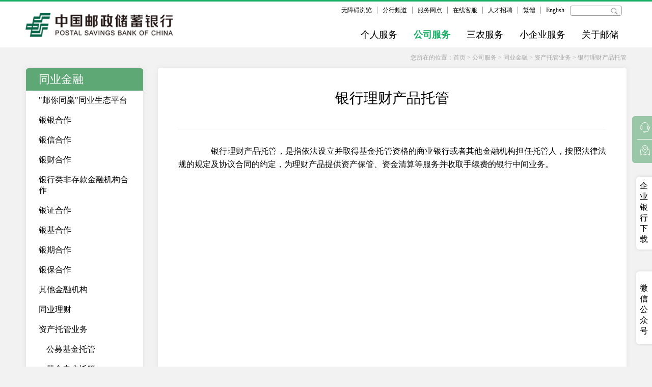

--- FILE ---
content_type: text/html
request_url: https://www.psbc.com/cn/gsfw/tyjr/zctgyw_806/yxlccptg_809/
body_size: 16815
content:
<!DOCTYPE html>
<html lang="en">
<head>
<meta charset="UTF-8">
<meta name="viewport" content="width=device-width, initial-scale=1, user-scalable=no"/>
<title>银行理财产品托管_中国邮政储蓄银行</title>
<meta http-equiv="X-UA-Compatible" content="IE=11" /> 
<meta name="SiteName" content="中国邮政储蓄银行" />
<meta name="SiteDomain" content="www.psbc.com" />
<meta name="ColumnName" content="银行理财产品托管" />
<meta name="ColumnType" content="银行理财产品托管" />
<meta name="description" content="中国邮政储蓄银行" />
<script type="text/javascript" src="../../../../images/jquery.min.js"></script>
<script type="text/javascript" src="../../../../images/mobile_v2020.js"></script>

<link class="stylefile" rel="stylesheet" type="text/css" href="../../../../images/psbc_base_pc.css" />
<link class="stylefile" rel="stylesheet" type="text/css" href="../../../../images/psbc04_pc_v2020.css">

<link class="mobileStyle" rel="stylesheet" type="text/css" href="../../../../images/psbc_base_mobile.css" />
<link class="mobileStyle" rel="stylesheet" type="text/css" href="../../../../images/psbc04_mobile_v2020.css">
<link class="mobileStyle" rel="stylesheet" type="text/css" href="../../../../images/swiper.min_v2020.css">

<script type="text/javascript" src="../../../../images/jquery.SuperSlide.2.1.1.js"></script>
<script type="text/javascript" src="../../../../images/swiper.min_v2020.js"></script>
<script type="text/javascript" src="../../../../images/respond.src.js"></script>

<script type="text/javascript">
    var isPC = IsPC(); //获取是否为PC端
    if (isPC) {
        //如果是PC端加载PC的js和css
        $(".mobileStyle").remove();
        dynamicLoadJs("../../../../images/psbc_base_pc.js")
        dynamicLoadJs("../../../../images/psbc04_pc_v2020.js");
    } else {
        //如果是移动端加载移动端的js和css
        $(".stylefile").remove();
        dynamicLoadJs("../../../../images/psbc_base_mobile.js")
        dynamicLoadJs("../../../../images/psbc04_mobile_v2020.js");
    }
</script>
<style>
    table{
        border: 1px solid #000;
        border-right: none;
        border-bottom: none;
        margin: 0 auto;
    }
    table tr td{
        border-right: 1px solid #000;
        border-bottom: 1px solid #000;
    }
</style>
</head>

<body>
<!-- header start -->
<style>
.navDownGsfwList .gs_dzyh dl p {
    line-height: 25px;
}

.navDownGsfwList .cpfw dl p {
    line-height: 25px;
}

.navDownGsfwList li.cpfw div{
	/*margin-right: 25px;*/
	margin-right: 10px;
}


.navDownGrfw {
    /*width: 857px;*/
	
	width: 982px;
    height: auto;
    /* left: -233px; */
    right: 0px;
    padding: 15px 15px;
}

.navDownGrfw_l ul.navDown_grfwList {
  /*width: 715px;*/
    width: 840px;
    height: 174px;
    border-bottom: 1px solid #e7e7e7;
}

.navDown_grfwList li.gbfw {
    width: 117px;
    margin-right: 0;
}

.navDown_grfwList li.gbfw h3.kfyh {
    /*margin-top: 10px;
    padding-top: 4px;*/
     background-position:right 1px;
	margin-top: 0px;
    padding-top: 0px;
}

.kfyh2 {
	width: 112px!important;
}
.navDown_grfwList li.gbfw h3 {
    /*background: url(psbc_base_gbfw-.png) right 4px no-repeat;*/
}


.psbc_contentbox table tr td {
  padding:5px;
  text-align: center;
}

.psbc_contentbox table tr td span{
 text-align: center;
}

</style>
<!-- <script type="text/javascript" src="../../images/sensorsdata.js"></script> -->
<script charset='UTF-8' src="/cn/images/sensorsdata.js"></script>
<script>
	var sensors = window['sensorsDataAnalytic201505'];
  	sensors.use('PageLoad') // 页面加载时长
  	sensors.use('PageLeave') // 页面浏览时长
	sensors.init({
  		server_url: 'https://ibfp.psbc.com/sa?project=portal',
		is_track_single_page:true, // 单页面配置，默认关闭。开启后自动监听 URL 有变化就会触发 $pageview 事件
		use_client_time:true, 
  		send_type:'beacon',
 		show_log:false,
		heatmap: {
			//是否开启点击图，default 表示开启，自动采集 $WebClick 事件，可以设置 'not_collect' 表示关闭。
			clickmap:'default',
			//是否开启触达图，not_collect 表示关闭，不会自动采集 $WebStay 事件，可以设置 'default' 表示开启。
			scroll_notice_map:'not_collect'
		}   
	});
	sensors.quick('autoTrack');
</script>
<script>
    var settings={"serviceurl":"https://s.psbc.com","wxcontent":"","wxcom":"中国邮政储蓄可追溯至1919 年开办的邮政储金业务.."};
    var ServiceUrl = "https://s.psbc.com";
  </script>
  <script src="/cn/images/trans_shift.js"></script> 
  <div class="psbc_header" style="position: relative;z-index: 999;">
<div style="display: none;"><img src="/cn/images/psbc_hLogoMin_v2020.png" /></div>
    <div class="psbc_headerCont clear mobileNone">
        <div class="psbc_headerTop rl clear">
            <div class="fl">
                <a href="javascript:;" id="wza_id">无障碍浏览</a>
                <a href="https://www.psbc.com/cn/fhpd/" target="_blank">分行频道</a>
                <a href="https://www.psbc.com/cn/common/fwwd/" target="_blank">服务网点</a>
                <a href="https://95580.psbc.com:9098/psbc_webchat/main" target="_blank" class="zxkfl">在线客服</a>
                <a href="https://www.psbc.com/cn/gyyc/rczp/" target="_blank">人才招聘</a>
                <a href="javascript:zh_tran('t');" id="fanti">繁體</a>
                <a href="javascript:zh_tran('s');" id="jianti" style="display: none;">简体</a>
                <a class="english" href="/en/" target="_blank">English</a>
                <div class="psbc_header_searchBox rl">
                    <label>
                       <input class="sr_text" type="text" id="sr_text" />
                        <input class="sr_btn" type="submit" value="" />
                    </label>
                 </div>
            </div>
        </div>
        <div class="psbc_HeaderNav clear">
            <div class="psbc_headerL_logo fl">
               <a href="/cn/">
                    <img class="hlogo" src="/cn/images/psbc_hLogo_v2020.PNG" onerror="this.parentElement.parentElement.style.display='none';" />
                </a>
            </div>
            <ul class="psbc_headerR_list rl">
                <li class="navItem">
                    <a class="navTitle" href="https://www.psbc.com/cn/grfw/">个人服务</a>
                    <div class="header_navDown navDownGrfw clear">
                        <div class="navDownGrfw_l fl">
                            <ul class="navDown_grfwList clear">
                                <li class="tzlc">
                                    <dl>
                                        <!--<a href="https://www.psbc.com/cn/grfw/tzlc/">-->
                                            <h3>投资理财</h3>
                                        <!--</a>-->
                                        <!-- <p><a href="https://www.psbc.com/cn/grfw/tzlc/lc/">理财</a>|<a
                                                href="https://www.psbc.com/cn/grfw/tzlc/jj/">基金</a></p> -->
                                        <div class="clear hllzy">
                                            <p class="fl"><a href="https://www.psbc.com/cn/grfw/tzlc/lc/">理财</a></p>
                                            <p class="rl"><a href="https://www.psbc.com/cn/grfw/tzlc/bx/">保险</a></p>
                                            <p class="fl"><a href="https://www.psbc.com/cn/grfw/tzlc/jj/">基金</a></p>
                                            <p class="rl"><a href="https://www.psbc.com/cn/grfw/tzlc/gjs/">贵金属</a></p>
                                        </div>
                                        <p><a href="https://www.psbc.com/cn/grfw/tzlc/gz/">国债</a></p>
                                        <p><a href="https://www.psbc.com/cn/grfw/tzlc/zjcg/">资金存管</a></p>
                                        <p><a href="https://www.psbc.com/cn/grfw/tzlc/zcgljh/">资产管理计划</a></p>
                                        <p><a href="https://pbank.psbc.com/perbank/portalPersonProductManageQuery.gate">个人产品信息查询平台</a></p>
                                    </dl>
                                </li>
                                <li class="xyk">
                                    <dl>
                                        <a href="https://www.psbc.com/cn/grfw/xyk/">
                                            <h3>信用卡</h3>
                                        </a>
                                        <p><a href="https://www.psbc.com/cn/grfw/xyk/xykqjf/">信用卡全家福</a></p>
                                        <p><a href="https://www.psbc.com/cn/grfw/xyk/xykfq/">信用卡分期</a></p>
                                        <p><a href="https://www.psbc.com/cn/grfw/xyk/xykfw/">信用卡服务</a></p>
                                        <p><a href="https://www.psbc.com/cn/grfw/xyk/kjgn/">快捷功能</a></p>
                                        <!--<p><a href="https://shop.psbc.com/index.html">积分专区</a></p>-->
                                        <p><a href="https://ccwc.psbc.com/creditcard/smwarp/index.html#/pages/officialSite/index">积分专区</a></p>
                                    </dl>
                                </li>
                                <li class="yhk">
                                    <dl>
                                        <a href="https://www.psbc.com/cn/grfw/cdh/">
                                            <h3>借记卡及存贷汇</h3>
                                        </a>
                                        <p><a href="https://www.psbc.com/cn/grfw/yxk/">借记卡</a></p>
                                        <p><a href="https://www.psbc.com/cn/grfw/cdh/cxck/">个人存款</a></p>
                                        <p><a href="https://www.psbc.com/cn/grfw/cdh/xdfw/">信贷服务</a></p>
                                        <p><a href="https://www.psbc.com/cn/grfw/cdh/wh/">外汇</a></p>
                                        <p><a href="https://www.psbc.com/cn/grfw/cdh/zfjs/">支付结算</a></p> 
                                    </dl>
                                </li>
                                <li class="dzyh">
                                    <dl>
                                        <a href="https://www.psbc.com/cn/grfw/grdzyh/">
                                            <h3>个人电子银行</h3>
                                        </a>
                                        <p><a href="https://www.psbc.com/cn/grfw/grdzyh/sjyh/">个人手机银行</a></p>
                                        <p><a href="https://www.psbc.com/cn/grfw/grdzyh/grwy/">个人网银</a></p>
                                        <p><a href="https://www.psbc.com/cn/grfw/grdzyh/dhyh/">电话银行</a></p>
                                        <p><a href="https://www.psbc.com/cn/grfw/grdzyh/zzyh/">自助银行</a></p>
                                        <p><a href="https://www.psbc.com/cn/grfw/grdzyh/wxyh/">微信银行</a></p>
                                        <p><a href="https://www.psbc.com/cn/grfw/grdzyh/cxdxfw/">储蓄短信服务</a></p>
                                    </dl>
                                </li>


                                <!--<li class="gbfw">
                                    <dl>
                                        <a href="https://www.psbc.com/cn/grfw/gbfw/">
                                            <h3>贵宾服务</h3>
                                        </a>
                                        <p><a href="https://www.psbc.com/cn/grfw/gbfw/vipk_305/">VIP卡</a></p>
                                        <p><a href="https://www.psbc.com/cn/grfw/gbfw/zxfw/">专项服务</a></p>
                                        <p><a href="https://www.psbc.com/cn/grfw/gbfw/cfzx/">财富中心</a></p>
                                    </dl>

                                    <dl>
                                       <a href="https://www.psbc.com/cn/grfw/kfyh/">
                                            <h3 class="kfyh">开放银行</h3>
                                        </a>
                                        <p class="p1"><a href="https://www.psbc.com/cn/grfw/kfyh/fwkfpt/" target="_self">服务开放平台</a></p>
                                        
                                    </dl>
                                </li>-->


                               <li class="gbfw">
                                    <dl>
                                        <a href="https://www.psbc.com/cn/grfw/gbfw/">
                                            <h3>VIP客户服务</h3>
                                        </a>
                                        <p><a href="https://www.psbc.com/cn/grfw/gbfw/pjbz/">评级标准</a></p>
                                        <p><a href="https://www.psbc.com/cn/grfw/gbfw/lktj/">领卡条件</a></p>
                                        <p><a href="https://www.psbc.com/cn/grfw/gbfw/zfyh/">资费优惠</a></p>
										
										<p><a href="https://www.psbc.com/cn/grfw/gbfw/zzfw/">增值服务</a></p>
                                        <p><a href="https://www.psbc.com/cn/grfw/gbfw/khsc/">客户手册</a></p>
                                        <p><a href="https://www.psbc.com/cn/grfw/gbfw/cfzx/">财富中心</a></p>
                                    </dl>

                                    
                                </li>
								
								
								
				<li class="gbfw kfyh2">

				   <dl  style="margin-left: 20px;">
                                       <a href="https://www.psbc.com/cn/grfw/kfyh/">
                                            <h3 class="kfyh">开放银行</h3>
                                        </a>
                                        <p class="p1"><a href="https://www.psbc.com/cn/grfw/kfyh/fwkfpt/" target="_self">服务开放平台</a></p>
                                        
                                    </dl>

                                </li>


                            </ul>
                            <div class="navDown_grfwBot">
                                <!--<a href="https://www.psbc.com/cn/grfw/jrzx/">金融资讯</a>-->
                                <a href="https://www.psbc.com/cn/grfw/fwgg/">服务公告</a>
                                <a href="https://www.psbc.com/cn/grfw/yhhd/">优惠活动</a>
                                <a href="https://www.psbc.com/cn/grfw/ycdjt/">邮储大讲堂</a>
                                <a href="https://www.psbc.com/cn/grfw/cjwt/">常见问题</a>
                            </div>
                        </div>
                        <div class="navDownGrfw_R rl">
                            <a href="">
                                <img src="/cn/images/psbc_base_grfw.jpg" />
                            </a>
                        </div>
                    </div>
                </li>
                <li class="navItem">
                    <a class="navTitle" href="https://www.psbc.com/cn/gsfw/">公司服务</a>
                    <div class="header_navDown navDownGsfw">
                        <div class="navDownGsfw_l fl">
                            <ul class="navDownGsfwList clear">
                                <li class="gs_zhfw">
                                    <dl>
                                        <a href="https://www.psbc.com/cn/gsfw/zhfw/">
                                            <h3>账户服务</h3>
                                        </a>
                                        <p><a href="https://www.psbc.com/cn/gsfw/zhfw/dwjszhkl/">服务标准及流程</a></p>
                                        <p><a href="https://www.psbc.com/cn/gsfw/zhfw/bjkh/">便捷开户</a></p>
                                        <p><a href="https://corpebankq.psbc.com/#/BankpreAcc">预约办理</a></p>
                                        <p><a href="https://www.psbc.com/cn/gsfw/zhfw/yhxzh/">银行询证函</a></p>
                                    </dl>
                                </li>
                                <li class="cpfw">
                                    <dl>
                                        <a href="https://www.psbc.com/cn/gsfw/cpfw/">
                                            <h3>产品服务</h3>
                                        </a>
                                        <div class="fl">
                                            <p><a href="https://www.psbc.com/cn/gsfw/cpfw/gsck/">公司存款</a></p>
                                            <p><a href="https://www.psbc.com/cn/gsfw/cpfw/gsxd/">公司信贷</a></p>
                                            <!-- <p><a href="https://www.psbc.com/cn/gsfw/tyjr/">同业金融</a></p> -->
                                            <p><a href="https://www.psbc.com/cn/gsfw/cpfw/kjjr/">跨境金融</a></p>
                                            <p><a href="https://www.psbc.com/cn/gsfw/cpfw/gnmyrz/">国内贸易融资</a></p>
                                            <p><a href="https://www.psbc.com/cn/gsfw/cpfw/gs_zcgljh/">对公资产管理计划</a></p>
                                        </div>
                                        <div class="fl">
                                            <p><a href="https://www.psbc.com/cn/gsfw/cpfw/pjyw/">票据业务</a></p>
                                            <p><a href="https://www.psbc.com/cn/gsfw/cpfw/xjgl/">现金管理</a></p>
                                            <p><a href="https://www.psbc.com/cn/gsfw/cpfw/gslc/">公司理财</a></p>
                                        </div>
                                        <div class="fl">
                                            <p><a href="https://www.psbc.com/cn/gsfw/cpfw/tzyx/">投资银行</a></p>
                                            <p><a href="https://www.psbc.com/cn/gsfw/cpfw/gsjs/">公司结算</a></p>
                                            <p><a href="https://www.psbc.com/cn/gsfw/cpfw/zjcg_388/">资金存管</a></p>
                                            <p><a href="https://www.psbc.com/cn/gsfw/cpfw/gsbx/">公司保险</a></p>
                                        </div>
                                    </dl>
                                </li>
                                <li class="gs_dzyh">
                                    <dl>
                                        <a href="https://www.psbc.com/cn/gsfw/qydzyh/">
                                            <h3>企业电子银行</h3>
                                        </a>
                                        <p><a href="https://www.psbc.com/cn/gsfw/qydzyh/qywy/">企业网银</a></p>
                                        <p><a href="https://www.psbc.com/cn/gsfw/qydzyh/ycqyyh/">邮储企业银行</a></p>
                                        <p><a href="https://www.psbc.com/cn/gsfw/qydzyh/dhyh/">电话银行</a></p>
                                        <p><a href="https://www.psbc.com/cn/gsfw/qydzyh/zzyh/">自助银行</a></p>
                                        <p><a href="https://www.psbc.com/cn/gsfw/qydzyh/yqzl/">银企直联</a></p>
                                    </dl>
                                </li>
								<li class="gsfyzctg">
                                    <dl>
                                        <a href="https://www.psbc.com/cn/gsfw/gsfyzctg/">
                                            <h3>资产托管</h3>
                                        </a>
                                            <p><a href="https://www.psbc.com/cn/gsfw/gsfyzctg/tghjs/">托管行介绍</a></p>
                                            <p><a href="https://www.psbc.com/cn/gsfw/gsfyzctg/tgwy/">托管网银</a></p>
                                            <p><a href="https://www.psbc.com/cn/gsfw/gsfyzctg/xxpl/">信息披露</a></p>
                                            <p><a href="https://www.psbc.com/cn/gsfw/gsfyzctg/ywlx/">业务联系</a></p>
                                    </dl>
                                </li>
                                <li class="zzfw">
                                    <dl>
                                        <a href="https://www.psbc.com/cn/gsfw/zzfw/">
                                            <h3>增值服务</h3>
                                        </a>
                                        <p><a href="https://www.psbc.com/cn/gsfw/zzfw/jrfa/">金融方案</a></p>
                                        <!-- <p><a href="">金融工具</a></p> -->
                                        <p><a href="https://www.psbc.com/cn/gsfw/zzfw/ywzn/">业务指南</a></p>
                                    </dl>
                                    <dl style="margin-top: 5px;">
                                        <a href="https://www.psbc.com/cn/gsfw/tyjr/">
                                            <h3>同业金融</h3>
                                        </a>
                                    </dl>

                                  <dl style="margin-top: 5px;">
                                        <a href="https://www.psbc.com/cn/gsfw/jgjr/">
                                            <h3>机构金融</h3>
                                        </a>
                                    </dl>
                                </li>
                           
                              
                            </ul>
                            <div class="navDownGsfwBot">
                                <a href="https://www.psbc.com/cn/gsfw/ppfw/">品牌服务</a>
                                <!-- <a href="">金融资讯</a> -->
                                <!-- <a href="">服务公告</a> -->
                                <!-- <a href="">优惠活动</a> -->
                                <a href="https://www.psbc.com/cn/gsfw/cjwt_413/">常见问题</a>
                                <!--<a href="https://www.psbc.com/cn/gsfw/cpfw/gslc/gslccs/">公司理财</a>-->
                            </div>
                        </div>
                        <div class="navDownGsfw_R rl">
                            <a href="https://www.psbc.com/cn/gsfw/tyjr/">
                                <img src="/cn/images/psbc_base_gsfw03.jpg" />
                            </a>
                        </div>
                    </div>
                </li>
                <li class="navItem">
                    <a class="navTitle" href="https://www.psbc.com/cn/snfw/">三农服务</a>
                    <div class="header_navDown navDownSnfw">
                        <div class="navDownSnfw_l fl">
                            <ul class="navDownSnfwList clear">
                                <li class="snfw">
                                    <dl>
                                        <a href="https://www.psbc.com/cn/snfw/">
                                            <h3>三农服务</h3>
                                        </a>
                                        <div class="snfwghgs">

                                            <p class="wsthpe"><a href="https://www.psbc.com/cn/snfw/sngrfw/wdt/">极速贷（信用和抵押）</a></p>
                                            <!--<p ><a href="https://www.psbc.com/cn/snfw/sngrfw/ndt/">邮惠付</a></p>-->
                                            <p class="wsthpe"><a href="https://www.psbc.com/cn/snfw/sngrfw/zdt/">农牧贷</a></p>
                                            <!--<p><a href="https://www.psbc.com/cn/snfw/sndgfw/nycyldk/">产业链经营贷款</a></p>-->
                                            <p class="wsthpe"><a href="https://www.psbc.com/cn/snfw/sngrfw/sdt/">产业贷</a></p>
                                           <!-- <p><a href="https://www.psbc.com/cn/snfw/sndgfw/nyzyhzsdk/">农业专业合作社贷款</a></p>-->
                                        </div>
                                    </dl>
                                  <!--  <dl class="snzx qutecp" style="margin-top: 10px;">
                                        <a href="https://www.psbc.com/cn/snfw/sngrfw/dqtscp/">
                                            <h3>地区特色产品</h3>
                                        </a>
                                    </dl>-->
                                    <dl class="snzx ywjlp" style="margin-top: 10px;">
                                        <a href="https://www.psbc.com/cn/snfw/snywjlxcp/">
                                            <h3>三农金融宣传片</h3>
                                        </a>
                                    </dl>
                                </li>
                                <li class="snfw_sj">
                                    <dl class="snzx">
                                        <a href="https://www.psbc.com/cn/snfw/snzx/">
                                            <h3>三农资讯</h3>
                                        </a>
                                        <p>聚焦邮储三农最新动态，发布最新农业资讯，全方位解读热点农业政策。</p>
                                    </dl>
                                    <dl class="fpgs">
                                        <a href="https://www.psbc.com/cn/snfw/fpgs/">
                                            <h3>乡村振兴故事</h3>
                                        </a>
                                        <p>镜头视角全景再现邮储扶贫事业点点滴滴，以影像记录邮储扶贫中的每一个坚实脚步。</p>
                                    </dl>
                                </li>
                                <li class="dkbl">
                                    <p>我要贷款快捷办理</p>
                                    <a href="https://www.psbc.com/cn/snfw/wydk/"><img src="/cn/images/psbc_base_navEWM.png" /></a>
                                </li>
                            </ul>
                        </div>
                        <div class="navDownSnfw_R rl">
                            <a href="">
                                <!-- <img src="/cn/images/psbc_snRimg_v2020.jpg" /> -->
                                 <img src="/cn/images/psbc_snRimg2_v2020.jpg" />
                            </a>
                        </div>
                    </div>
                </li>
                <li class="navItem">
                    <a class="navTitle" href="https://www.psbc.com/cn/xqyfw/">小企业服务</a>
                    <div class="header_navDown navDownXwfw">
                        <div class="navDownXwfw_l fl">
                            <ul class="navDownXwfwList clear">
                                <li class="xwfw">
                                    <dl class="xwqyzs">
                                        <a href="https://www.psbc.com/cn/xqyfw/xwqyzs/">
                                            <h3>小微企业运行指数</h3>
                                        </a>
                                    </dl>
                                    <!-- <dl class="xwzx">
                                        <a href="">
                                            <h3>小微资讯</h3>
                                        </a>
                                    </dl> -->
                                    <dl class="xwczgs">
                                        <a href="https://www.psbc.com/cn/xqyfw/xwqyczgs/">
                                            <h3>小微金融成长故事</h3>
                                        </a>
                                    </dl>
                                    <dl class="xwczgs xqyjlp">
                                        <a href="https://www.psbc.com/cn/xqyfw/xqyjrywjlxcp/">
                                            <h3>小微金融宣传片</h3>
                                        </a>
                                    </dl>
                                </li>
                                <li class="xw_xdcp">
                                    <dl>
                                        <a href="https://www.psbc.com/cn/xqyfw/xqyxdcp/">
                                            <h3>小企业信贷产品</h3>
                                        </a>
                                        <p><a href="https://www.psbc.com/cn/xqyfw/xqyxdcp/xwyd/">邮易贷-小微易贷</a></p>
                                        <p><a href="https://www.psbc.com/cn/xqyfw/xqyxdcp/kcxqydk/">科创小企业贷款</a></p>
                                        <p><a href="https://www.psbc.com/cn/xqyfw/xqyxdcp/ybxqydk/">一般小企业贷款</a></p>
                                        <p><a href="https://www.psbc.com/cn/xqyfw/xqyxdcp/tsxqydk/">特色小企业贷款</a></p>
                                    </dl>
                                </li>
                                <li class="dkbl">
                                    <p>小微贷款快捷办理</p>
                                    <a href="javascript:;"><img src="/cn/images/psbc_base_navEWM_xqy.png" /></a>
                                </li>


<style>
								
.navDownXwfw {
    width: 658px;
    height: 194px;
    /* left: 72px; */
    right: 0px;
    padding: 15px 15px;
	
	border:0px solid #333;
}

.navDownXwfw_l ul.navDownXwfwList {
    width: 500px;
    height: 165px;
    border-bottom: 1px solid #e7e7e7;
    margin-left: 10px;
	border:0px solid #333;
}
								
.navDownXwfwList li.dkbl {
    width: 141px;
    font-size: 0;
	margin-left: 20px;
}

.navDownXwfwList li.dkbl img {
    width: 141px;
    height: 143px;
    margin-top: 10px;
}

.navDownXwfwList li.dkbl p {
    font-size: 16px;
    color: #18ae66;
    line-height: 21px;
    background: none;
    padding-left: 0;
}
								
</style>
                            </ul>
                            <div class="navDownXwfwBot">
                                <!-- <a href="https://www.psbc.com/cn/xqyfw/xqyjrywjlxcp/">小企业金融业务宣传片</a> -->
                            </div>
                        </div>
                        <div class="navDownXwfw_R rl">
                            <a href="">
                                <img src="/cn/images/psbc_base_xwfw_03.png" />
                            </a>
                        </div>
                    </div>
                </li>
                <li class="navItem">
                    <a class="navTitle" href="https://www.psbc.com/cn/gyyc/">关于邮储</a>
                    <div class="header_navDown navDownGyyc">
                        <div class="navDownGyyc_l fl">
                            <ul class="navDownGyycList clear">
                                <li class="ycfm">
                                    <dl>
                                        <a href="https://www.psbc.com/cn/gyyc/ycfm/">
                                            <h3>邮储风貌</h3>
                                        </a>
                                        <div class="fl">
                                            <p><a href="https://www.psbc.com/cn/gyyc/ycfm/gyyc/">邮储简介</a></p>
                                            <p><a href="https://www.psbc.com/cn/gyyc/ycfm/ycdt/">邮储新闻</a></p>
                                            <p><a href="https://www.psbc.com/cn/gyyc/ycfm/djgz/">党建工作</a></p>
					    <p><a href="https://www.psbc.com/cn/gyyc/ycfm/ppzc/yagy/"  class="zxkfl">邮爱公益</a></p> 
                                            <!-- <p><a href="https://www.psbc.com/cn/gyyc/ycfm/zgwh/">职工文化</a></p>
                                            <p><a href="https://www.psbc.com/cn/gyyc/ycfm/spzq/">视频专区</a></p> -->
                                            <!-- <p><a href="https://www.psbc.com/cn/gyyc/ycfm/zgwh/ycyx/">邮储影像</a></p> -->
                                            <!-- <p><a href="https://www.psbc.com/cn/gyyc/ycfm/ppzc/yagy/"  class="zxkfl">邮爱公益</a></p> -->
                                        </div>
                                        <div class="fl">
                                            <p><a href="https://www.psbc.com/cn/gyyc/ycfm/zgwh/">职工文化</a></p>
                                            <p><a href="https://www.psbc.com/cn/gyyc/ycfm/spzq/">视频专区</a></p>
                                            <p><a href="https://www.psbc.com/cn/gyyc/ycfm/ppzc/">品牌之窗</a></p>
                                            <p><a href="https://www.psbc.com/cn/gyyc/ycfm/qywh/">企业文化</a></p>
                                            <!-- <p><a href="https://www.psbc.com/cn/gyyc/ckbx/">存款保险</a></p> -->
                                            <!-- <p><a href="https://www.psbc.com/cn/gyyc/cgxx/">采购信息</a></p> -->
                                            <!-- <p><a href="https://www.psbc.com/cn/gyyc/rczp/">人才招聘</a></p> -->
                                        </div>
                                    </dl>
                                </li>
                                <li class="tzgx">
                                    <dl>
                                        <a href="https://www.psbc.com/cn/gyyc/tzzgx/">
                                            <h3>投资者关系</h3>
                                        </a>
                                        <div class="fl">
                                            <p><a href="https://www.psbc.com/cn/gyyc/tzzgx/tzjz/">投资价值</a></p>
                                            <p><a href="https://www.psbc.com/cn/gyyc/tzzgx/gsgg/">公司公告</a></p>
                                            <p><a href="https://www.psbc.com/cn/gyyc/tzzgx/gszl/">公司治理</a></p>
                                            <p><a href="https://www.psbc.com/cn/gyyc/tzzgx/cwxx/">财务信息</a></p>
                                            <!--<p><a href="">投资者约见</a></p>-->
                                        </div>
                                        <div class="fl">
                                            <p><a href="https://www.psbc.com/cn/gyyc/tzzgx/jgzb/">监管资本</a></p>
                                            <p><a href="https://www.psbc.com/cn/gyyc/tzzgx/qyshzr/">企业社会责任</a></p>
                                            <p><a href="https://www.psbc.com/cn/gyyc/tzzgx/gstj/">公司推介</a></p>
                                            <p><a href="https://www.psbc.com/cn/gyyc/tzzgx/tzzfw/">投资者服务</a></p>
                                        </div>
                                    </dl>
                                </li>
                                <li class="fzjg">
                                    <dl>
                                        <a href="https://www.psbc.com/cn/fhpd/">
                                            <h3>分行频道</h3>
                                        </a>
                                        <!-- <p><a href="">VIP卡</a></p> -->
                                        <!-- <p><a href="https://www.psbc.com/cn/grfw/gbfw/zxfw/">专项服务</a></p> -->
                                    </dl>
                                    <dl class="rczpdl rczp" style="margin-top:10px">
                                        <a href="https://www.psbc.com/cn/gyyc/rczp/">
                                            <h3>人才招聘</h3>
                                        </a>
                                    </dl>
                                    <dl class="rczpdl ckbx" style="margin-top:10px">
                                        <a href="https://www.psbc.com/cn/gyyc/ckbx/">
                                            <h3>存款保险</h3>
                                        </a>
                                    </dl>

                                   <dl class="rczpdl zwsm" style="margin-top:10px">
                                        <a href="https://www.psbc.com/cn/gyyc/qybzzwsm/">
                                            <h3>企业标准自我声明</h3>
                                        </a>
                                    </dl>


                                  <!--  <dl class="rczpdl cgxx" style="margin-top:10px">
                                        <a href="https://www.psbc.com/cn/gyyc/cgxx/">
                                            <h3>采购信息</h3>
                                        </a>
                                    </dl> -->
                                </li>
                            </ul>
                        </div>
                        <div class="navDownGyyc_R rl">
                            <a href="https://www.psbc.com/cn/gyyc/ycfm/gyyc/">
                                <img src="/cn/images/psbc_base_gyyc.jpg" />
                            </a>
                        </div>
                    </div>
                </li>
            </ul>
        </div>
    </div>
    <div class="psbc_headerCont pcNone clear">
        <a class="headerLogo fl" href="/cn/">
            <img src="/cn/images/psbc_mobile_base_logo.png" onerror="this.parentElement.parentElement.style.display='none';" />
        </a>
        <a class="navMore rl" href="javascript:void (0)">
            <img src="/cn/images/psbc_base_more_mobilev2020.png" />
        </a>
        <a class="navClose rl" href="javascript:void (0)">
            <img src="/cn/images/psbc_base_navClose_mobileV2020.png" />
        </a>
        <div class="navListCont">
            <div class="navListTop">
                <div class="psbc_header_searchBox">
                    <label>
                        <input class="sr_text" type="text" id="sr_text2" />
                        <input class="sr_btn" type="submit" value="" />
                    </label>
                </div>
            </div>
            <ul class="navList">
                <li>
                    <a href="https://www.psbc.com/cn/grfw/" class="itemLink">个人服务</a>
                    <a href="javascript:void(0)" class="itemTitle" ></a>
                    <div>
                        <dl>
                            <dd><a href="https://www.psbc.com/cn/grfw/tzlc/">投资理财</a></dd>
                            <dd><a href="https://www.psbc.com/cn/grfw/xyk/">信用卡</a></dd>
                            <dd><a href="https://www.psbc.com/cn/grfw/yxk/">借记卡</a></dd>
                            <dd><a href="https://www.psbc.com/cn/grfw/cdh/">存贷汇</a></dd>
                            <dd><a href="https://www.psbc.com/cn/grfw/grdzyh/">个人电子银行</a></dd>
                            <dd><a href="https://www.psbc.com/cn/grfw/gbfw/">贵宾服务</a></dd>
                            <dd><a href="https://www.psbc.com/cn/grfw/kfyh/">开放银行</a></dd>
                            <!--<dd><a href="https://www.psbc.com/cn/grfw/jrzx/">金融资讯</a></dd>-->
                            <dd><a href="https://www.psbc.com/cn/grfw/fwgg/">服务公告</a></dd>
                            <dd><a href="https://www.psbc.com/cn/grfw/yhhd/">优惠活动</a></dd>
                            <dd><a href="https://www.psbc.com/cn/grfw/ycdjt/">邮储大讲堂</a></dd>
                            <dd><a href="https://www.psbc.com/cn/grfw/cjwt/">常见问题</a></dd>
                        </dl>
                    </div>
                </li>
                <li>
                    <a href="https://www.psbc.com/cn/gsfw/" class="itemLink">公司服务</a>
                    <a href="javascript:void(0)" class="itemTitle" ></a>
                    <div>
                        <dl>
                            <!-- <dd><a href="https://www.psbc.com/cn/gsfw/zhfw/">账户服务</a></dd> -->
                            <dd><a href="https://www.psbc.com/cn/gsfw/cpfw/">产品服务</a></dd>
                            <dd><a href="https://www.psbc.com/cn/gsfw/qydzyh/">企业电子银行</a></dd>
							<dd><a href="https://www.psbc.com/cn/gsfw/gsfyzctg/">资产托管</a></dd>
                            <dd><a href="https://www.psbc.com/cn/gsfw/zzfw/">增值服务</a></dd>
                            <dd><a href="https://www.psbc.com/cn/gsfw/tyjr/">同业金融</a></dd>
                            <dd><a href="https://www.psbc.com/cn/gsfw/jgjr/">机构金融</a></dd>
                            <dd><a href="https://www.psbc.com/cn/gsfw/ppfw/">品牌服务</a></dd>
                            <dd><a href="https://www.psbc.com/cn/gsfw/cjwt_413/">常见问题</a></dd>
                        </dl>
                    </div>
                </li>
                <li>
                    <a href="https://www.psbc.com/cn/snfw/" class="itemLink">三农服务</a>
                    <a href="javascript:void(0)" class="itemTitle" ></a>
                    <div>
                        <dl>
                            <!-- <dd><a href="https://www.psbc.com/cn/snfw/">三农服务</a></dd> -->
                            <dd><a href="https://www.psbc.com/cn/snfw/sngrfw/">三农个人业务</a></dd>
                            <!--<dd><a href="https://www.psbc.com/cn/snfw/sndgfw/">三农特色业务</a></dd>-->
                            <dd><a href="https://www.psbc.com/cn/snfw/snzx/">三农资讯</a></dd>
                            <dd><a href="https://www.psbc.com/cn/snfw/fpgs/">乡村振兴故事</a></dd>
                            <dd><a href="https://www.psbc.com/cn/snfw/sngrfw/dqtscp/">地区特色产品</a></dd>
                            <dd><a href="https://www.psbc.com/cn/snfw/snywjlxcp/">三农金融宣传片</a></dd>
                        </dl>
                    </div>
                </li>
                <li>
                    <a href="https://www.psbc.com/cn/xqyfw/" class="itemLink">小企业服务</a>
                    <a href="javascript:void(0)" class="itemTitle" ></a>
                    <div>
                        <dl>
                            <dd><a href="https://www.psbc.com/cn/xqyfw/xwqyzs/">小微企业运行指数</a></dd>
                            <dd><a href="https://www.psbc.com/cn/xqyfw/xwqyczgs/">小微金融成长故事</a></dd>
                            <dd><a href="https://www.psbc.com/cn/xqyfw/xqyjrywjlxcp/">小企业金融业务宣传片</a></dd>
                            <dd><a href="https://www.psbc.com/cn/xqyfw/xqyxdcp/">小企业信贷产品</a></dd>
                        </dl>
                    </div>
                </li>
                <li>
                    <a href="https://www.psbc.com/cn/gyyc/" class="itemLink">关于邮储</a>
                    <a href="javascript:void(0)" class="itemTitle" ></a>
                    <div>
                        <dl>
                            <dd><a href="https://www.psbc.com/cn/gyyc/ycfm/">邮储风貌</a></dd>
                            <dd><a href="https://www.psbc.com/cn/gyyc/tzzgx/">投资者关系</a></dd>
                            <dd><a href="https://www.psbc.com/cn/fhpd/">分行频道</a></dd>
                            <dd><a href="https://www.psbc.com/cn/gyyc/rczp/">人才招聘</a></dd>
                            <dd><a href="https://www.psbc.com/cn/gyyc/ckbx/">存款保险</a></dd>
                           <!-- <dd><a href="https://www.psbc.com/cn/gyyc/cgxx/">采购信息</a></dd>  -->
                        </dl>
                    </div>
                </li>
                <li><a href="https://www.psbc.com/cn/fhpd/" class="itemLink">分行频道</a></li>
                <li><a href="/en/" class="itemLink">英文版</a></li>
                <!-- <li><a href="" class="itemLink">英文版</a></li> -->
            </ul>
            <a class="navDownApp" href="http://phone.psbc.com">手机银行下载<i></i></a>
        </div>
    </div>
  </div>
  
  
  <script>
    $(function(){
        
        //搜索
        $(".sr_btn").click(function(){
        if($("#sr_text").val() != ''){
            localStorage.searchVal = $(".sr_text").val();
        }else{
            localStorage.searchVal = $("#sr_text2").val();
        }
            window.location.href = "/cn/common/search/";
        })
  
    })
  </script>

<script>
  document.addEventListener("DOMContentLoaded", function () {
    // 判断URL是否包含uesweb
    var hasUesweb = window.location.href.indexOf("uepsXYDMHWZXTweb") !== -1;

    // 判断是否是iOS端
    var ua = navigator.userAgent || navigator.vendor || window.opera;
    var isIOS = /iPhone|iPad|iPod/i.test(ua);

    if (hasUesweb && isIOS) {
      var logoDiv = document.querySelector(".headerLogo.fl");
      if (logoDiv) {
        logoDiv.style.display = "none";
      }
    }
  });
</script>
<script id="toolbar.js" src="https://www.psbc.com/toolbar/js/toolbar_init.js"></script>
<!-- header end -->
<!-- content start -->
<!--
<div class="psbc_colbanner mobileNone"><img src="" alt="" /></div>
<div class="psbc_colbanner pcNone"><img src="" alt="" /></div>
-->
<div class="psbc_layout psbc_location">您所在的位置：<a href="../../../../" target="_self" title="首页" class="CurrChnlCls">首页</a>&nbsp;>&nbsp;<a href="../../../" target="_self" title="公司服务" class="CurrChnlCls">公司服务</a>&nbsp;>&nbsp;<a href="../../" target="_self" title="同业金融" class="CurrChnlCls">同业金融</a>&nbsp;>&nbsp;<a href="../" target="_self" title="资产托管业务" class="CurrChnlCls">资产托管业务</a>&nbsp;>&nbsp;<a href="./" target="_self" title="银行理财产品托管" class="CurrChnlCls">银行理财产品托管</a></div>
<div class="psbc_layout clear">
    <div class="psbc_main_left mobileNone">
        <div class="nav_title">同业金融</div>
        <div class="nav_list">
            <ul>
                
                <li class="parentLi ">
                  <!--../../ynty/-->
                    <a href="../../ynty/" class="parentLiA">"邮你同赢"同业生态平台</a>
                    <ul class="parentFirstUl">
                      
                    </ul>
                </li>
                
                <li class="parentLi ">
                  <!--../../yyhz/-->
                    <a href="../../yyhz/" class="parentLiA">银银合作</a>
                    <ul class="parentFirstUl">
                      
                      <li class="">
                        <a href='../../yyhz/hbscyw/' class="">货币市场业务</a>
                        <ul class="parentSecUl">
                            
                        </ul>
                      </li>
                    
                      <li class="">
                        <a href='../../yyhz/jyyw/' class="">交易业务</a>
                        <ul class="parentSecUl">
                            
                        </ul>
                      </li>
                    
                      <li class="">
                        <a href='../../yyhz/tyrzyw/' class="">同业融资业务</a>
                        <ul class="parentSecUl">
                            
                        </ul>
                      </li>
                    
                      <li class="">
                        <a href='../../yyhz/pjyw_595/' class="">票据业务</a>
                        <ul class="parentSecUl">
                            
                        </ul>
                      </li>
                    
                      <li class="">
                        <a href='../../yyhz/zqyw/' class="">债券业务</a>
                        <ul class="parentSecUl">
                            
                        </ul>
                      </li>
                    
                      <li class="">
                        <a href='../../yyhz/tytzyw/' class="">同业投资业务</a>
                        <ul class="parentSecUl">
                            
                        </ul>
                      </li>
                    
                      <li class="">
                        <a href='../../yyhz/txyw/' class="">投行业务</a>
                        <ul class="parentSecUl">
                            
                        </ul>
                      </li>
                    
                      <li class="">
                        <a href='../../yyhz/zctg/' class="">资产托管</a>
                        <ul class="parentSecUl">
                            
                        </ul>
                      </li>
                    
                      <li class="">
                        <a href='../../yyhz/dxlc/' class="">代销理财</a>
                        <ul class="parentSecUl">
                            
                        </ul>
                      </li>
                    
                    </ul>
                </li>
                
                <li class="parentLi ">
                  <!--../../yxhz/-->
                    <a href="../../yxhz/" class="parentLiA">银信合作</a>
                    <ul class="parentFirstUl">
                      
                      <li class="">
                        <a href='../../yxhz/hbscyw_624/' class="">货币市场业务</a>
                        <ul class="parentSecUl">
                            
                        </ul>
                      </li>
                    
                      <li class="">
                        <a href='../../yxhz/tytrzyw/' class="">同业投融资业务</a>
                        <ul class="parentSecUl">
                            
                        </ul>
                      </li>
                    
                      <li class="">
                        <a href='../../yxhz/zqyw_631/' class="">债券业务</a>
                        <ul class="parentSecUl">
                            
                        </ul>
                      </li>
                    
                    </ul>
                </li>
                
                <li class="parentLi ">
                  <!--../../ychz/-->
                    <a href="../../ychz/" class="parentLiA">银财合作</a>
                    <ul class="parentFirstUl">
                      
                      <li class="">
                        <a href='../../ychz/hbscyw_640/' class="">货币市场业务</a>
                        <ul class="parentSecUl">
                            
                        </ul>
                      </li>
                    
                      <li class="">
                        <a href='../../ychz/jyyw_643/' class="">交易业务</a>
                        <ul class="parentSecUl">
                            
                        </ul>
                      </li>
                    
                      <li class="">
                        <a href='../../ychz/zqyw_646/' class="">债券业务</a>
                        <ul class="parentSecUl">
                            
                        </ul>
                      </li>
                    
                      <li class="">
                        <a href='../../ychz/pjyw_649/' class="">票据业务</a>
                        <ul class="parentSecUl">
                            
                        </ul>
                      </li>
                    
                      <li class="">
                        <a href='../../ychz/tyrzyw_654/' class="">同业融资业务</a>
                        <ul class="parentSecUl">
                            
                        </ul>
                      </li>
                    
                      <li class="">
                        <a href='../../ychz/txyw_659/' class="">投行业务</a>
                        <ul class="parentSecUl">
                            
                        </ul>
                      </li>
                    
                    </ul>
                </li>
                
                <li class="parentLi ">
                  <!--../../yxlfckjrjghz/-->
                    <a href="../../yxlfckjrjghz/" class="parentLiA">银行类非存款金融机构合作</a>
                    <ul class="parentFirstUl">
                      
                      <li class="">
                        <a href='../../yxlfckjrjghz/jrzcglgsywhz/' class="">金融资产管理公司业务合作</a>
                        <ul class="parentSecUl">
                            
                        </ul>
                      </li>
                    
                      <li class="">
                        <a href='../../yxlfckjrjghz/jrzlgsywhz/' class="">金融租赁公司业务合作</a>
                        <ul class="parentSecUl">
                            
                        </ul>
                      </li>
                    
                      <li class="">
                        <a href='../../yxlfckjrjghz/qcjrgsywhz/' class="">汽车金融公司业务合作</a>
                        <ul class="parentSecUl">
                            
                        </ul>
                      </li>
                    
                      <li class="">
                        <a href='../../yxlfckjrjghz/xfjrgsywhz/' class="">消费金融公司业务合作</a>
                        <ul class="parentSecUl">
                            
                        </ul>
                      </li>
                    
                    </ul>
                </li>
                
                <li class="parentLi ">
                  <!--../../yzhz/-->
                    <a href="../../yzhz/" class="parentLiA">银证合作</a>
                    <ul class="parentFirstUl">
                      
                      <li class="">
                        <a href='../../yzhz/hbscyw_707/' class="">货币市场业务</a>
                        <ul class="parentSecUl">
                            
                        </ul>
                      </li>
                    
                      <li class="">
                        <a href='../../yzhz/jyyw_710/' class="">交易业务</a>
                        <ul class="parentSecUl">
                            
                        </ul>
                      </li>
                    
                      <li class="">
                        <a href='../../yzhz/zqyw_712/' class="">债券业务</a>
                        <ul class="parentSecUl">
                            
                        </ul>
                      </li>
                    
                      <li class="">
                        <a href='../../yzhz/pjyw_716/' class="">票据业务</a>
                        <ul class="parentSecUl">
                            
                        </ul>
                      </li>
                    
                      <li class="">
                        <a href='../../yzhz/tytrzyw_720/' class="">同业投融资业务</a>
                        <ul class="parentSecUl">
                            
                        </ul>
                      </li>
                    
                      <li class="">
                        <a href='../../yzhz/zjcgyw/' class="">资金存管业务</a>
                        <ul class="parentSecUl">
                            
                        </ul>
                      </li>
                    
                      <li class="">
                        <a href='../../yzhz/txyw_730/' class="">投行业务</a>
                        <ul class="parentSecUl">
                            
                        </ul>
                      </li>
                    
                      <li class="">
                        <a href='../../yzhz/zctgyw/' class="">资产托管</a>
                        <ul class="parentSecUl">
                            
                        </ul>
                      </li>
                    
                    </ul>
                </li>
                
                <li class="parentLi ">
                  <!--../../yjhz/-->
                    <a href="../../yjhz/" class="parentLiA">银基合作</a>
                    <ul class="parentFirstUl">
                      
                      <li class="">
                        <a href='../../yjhz/hbscyw_738/' class="">货币市场业务</a>
                        <ul class="parentSecUl">
                            
                        </ul>
                      </li>
                    
                      <li class="">
                        <a href='../../yjhz/zqyw_740/' class="">债券业务</a>
                        <ul class="parentSecUl">
                            
                        </ul>
                      </li>
                    
                      <li class="">
                        <a href='../../yjhz/tytrzyw_742/' class="">同业投融资业务</a>
                        <ul class="parentSecUl">
                            
                        </ul>
                      </li>
                    
                      <li class="">
                        <a href='../../yjhz/pjyw_747/' class="">票据业务</a>
                        <ul class="parentSecUl">
                            
                        </ul>
                      </li>
                    
                      <li class="">
                        <a href='../../yjhz/txyw_753/' class="">投行业务</a>
                        <ul class="parentSecUl">
                            
                        </ul>
                      </li>
                    
                      <li class="">
                        <a href='../../yjhz/zctg_757/' class="">资产托管</a>
                        <ul class="parentSecUl">
                            
                        </ul>
                      </li>
                    
                    </ul>
                </li>
                
                <li class="parentLi ">
                  <!--../../yqhz/-->
                    <a href="../../yqhz/" class="parentLiA">银期合作</a>
                    <ul class="parentFirstUl">
                      
                      <li class="">
                        <a href='../../yqhz/cgyw/' class="">存管业务</a>
                        <ul class="parentSecUl">
                            
                        </ul>
                      </li>
                    
                      <li class="">
                        <a href='../../yqhz/zctg_765/' class="">资产托管</a>
                        <ul class="parentSecUl">
                            
                        </ul>
                      </li>
                    
                      <li class="">
                        <a href='../../yqhz/txyw_767/' class="">投行业务</a>
                        <ul class="parentSecUl">
                            
                        </ul>
                      </li>
                    
                      <li class="">
                        <a href='../../yqhz/qhzgcptg/' class="">期货资管产品托管</a>
                        <ul class="parentSecUl">
                            
                        </ul>
                      </li>
                    
                    </ul>
                </li>
                
                <li class="parentLi ">
                  <!--../../ybhz/-->
                    <a href="../../ybhz/" class="parentLiA">银保合作</a>
                    <ul class="parentFirstUl">
                      
                      <li class="">
                        <a href='../../ybhz/hbscyw_770/' class="">货币市场业务</a>
                        <ul class="parentSecUl">
                            
                        </ul>
                      </li>
                    
                      <li class="">
                        <a href='../../ybhz/jyyw_773/' class="">交易业务</a>
                        <ul class="parentSecUl">
                            
                        </ul>
                      </li>
                    
                      <li class="">
                        <a href='../../ybhz/zqyw_775/' class="">债券业务</a>
                        <ul class="parentSecUl">
                            
                        </ul>
                      </li>
                    
                      <li class="">
                        <a href='../../ybhz/tytrzyw_778/' class="">同业投融资业务</a>
                        <ul class="parentSecUl">
                            
                        </ul>
                      </li>
                    
                      <li class="">
                        <a href='../../ybhz/txyw_789/' class="">投行业务</a>
                        <ul class="parentSecUl">
                            
                        </ul>
                      </li>
                    
                      <li class="">
                        <a href='../../ybhz/zctgyw_791/' class="">资产托管</a>
                        <ul class="parentSecUl">
                            
                        </ul>
                      </li>
                    
                    </ul>
                </li>
                
                <li class="parentLi ">
                  <!--../../qtjrjg/-->
                    <a href="../../qtjrjg/" class="parentLiA">其他金融机构</a>
                    <ul class="parentFirstUl">
                      
                    </ul>
                </li>
                
                <li class="parentLi ">
                  <!--../../tylc_801/-->
                    <a href="../../tylc_801/" class="parentLiA">同业理财</a>
                    <ul class="parentFirstUl">
                      
                    </ul>
                </li>
                
                <li class="parentLi parentOn">
                  <!--../-->
                    <a href="../" class="parentLiA">资产托管业务</a>
                    <ul class="parentFirstUl">
                      
                      <li class="">
                        <a href='../gmjjtg_807/' class="">公募基金托管</a>
                        <ul class="parentSecUl">
                            
                        </ul>
                      </li>
                    
                      <li class="">
                        <a href='../jjzhtg_808/' class="">基金专户托管</a>
                        <ul class="parentSecUl">
                            
                        </ul>
                      </li>
                    
                      <li class="parentchildON">
                        <a href='./' class="cur">银行理财产品托管</a>
                        <ul class="parentSecUl">
                            
                        </ul>
                      </li>
                    
                      <li class="">
                        <a href='../bxzjtg_810/' class="">保险资金托管</a>
                        <ul class="parentSecUl">
                            
                        </ul>
                      </li>
                    
                      <li class="">
                        <a href='../bxzgtg_811/' class="">保险资管托管</a>
                        <ul class="parentSecUl">
                            
                        </ul>
                      </li>
                    
                      <li class="">
                        <a href='../qszgcptg_812/' class="">券商资管产品托管</a>
                        <ul class="parentSecUl">
                            
                        </ul>
                      </li>
                    
                      <li class="">
                        <a href='../xtcptg/' class="">信托产品托管</a>
                        <ul class="parentSecUl">
                            
                        </ul>
                      </li>
                    
                      <li class="">
                        <a href='../qhzgcptg_814/' class="">期货资管产品托管</a>
                        <ul class="parentSecUl">
                            
                        </ul>
                      </li>
                    
                      <li class="">
                        <a href='../smgqtzjjtg/' class="">私募股权投资基金（含产业基金）托管</a>
                        <ul class="parentSecUl">
                            
                        </ul>
                      </li>
                    
                    </ul>
                </li>
                
                <li class="parentLi ">
                  <!--../../tykhhzdt/-->
                    <a href="../../tykhhzdt/" class="parentLiA">同业客户合作动态</a>
                    <ul class="parentFirstUl">
                      
                    </ul>
                </li>
                
            </ul>
        </div>
    </div>
    <div class="psbc_main_left pcNone">
        <div class="nav_title">同业金融<i></i></div>
        <div class="nav_list">
            <ul>
                
                <li class="parentLi ">
                  <!--../../ynty/-->
                    <a href="../../ynty/" class="parentLiA">"邮你同赢"同业生态平台</a>
                    <ul class="parentFirstUl">
                      
                    </ul>
                </li>
                
                <li class="parentLi ">
                  <!--../../yyhz/-->
                    <a href="../../yyhz/" class="parentLiA">银银合作</a>
                    <ul class="parentFirstUl">
                      
                      <li class="">
                        <a href='../../yyhz/hbscyw/' class="">货币市场业务</a>
                        <ul class="parentSecUl">
                            
                        </ul>
                      </li>
                    
                      <li class="">
                        <a href='../../yyhz/jyyw/' class="">交易业务</a>
                        <ul class="parentSecUl">
                            
                        </ul>
                      </li>
                    
                      <li class="">
                        <a href='../../yyhz/tyrzyw/' class="">同业融资业务</a>
                        <ul class="parentSecUl">
                            
                        </ul>
                      </li>
                    
                      <li class="">
                        <a href='../../yyhz/pjyw_595/' class="">票据业务</a>
                        <ul class="parentSecUl">
                            
                        </ul>
                      </li>
                    
                      <li class="">
                        <a href='../../yyhz/zqyw/' class="">债券业务</a>
                        <ul class="parentSecUl">
                            
                        </ul>
                      </li>
                    
                      <li class="">
                        <a href='../../yyhz/tytzyw/' class="">同业投资业务</a>
                        <ul class="parentSecUl">
                            
                        </ul>
                      </li>
                    
                      <li class="">
                        <a href='../../yyhz/txyw/' class="">投行业务</a>
                        <ul class="parentSecUl">
                            
                        </ul>
                      </li>
                    
                      <li class="">
                        <a href='../../yyhz/zctg/' class="">资产托管</a>
                        <ul class="parentSecUl">
                            
                        </ul>
                      </li>
                    
                      <li class="">
                        <a href='../../yyhz/dxlc/' class="">代销理财</a>
                        <ul class="parentSecUl">
                            
                        </ul>
                      </li>
                    
                    </ul>
                </li>
                
                <li class="parentLi ">
                  <!--../../yxhz/-->
                    <a href="../../yxhz/" class="parentLiA">银信合作</a>
                    <ul class="parentFirstUl">
                      
                      <li class="">
                        <a href='../../yxhz/hbscyw_624/' class="">货币市场业务</a>
                        <ul class="parentSecUl">
                            
                        </ul>
                      </li>
                    
                      <li class="">
                        <a href='../../yxhz/tytrzyw/' class="">同业投融资业务</a>
                        <ul class="parentSecUl">
                            
                        </ul>
                      </li>
                    
                      <li class="">
                        <a href='../../yxhz/zqyw_631/' class="">债券业务</a>
                        <ul class="parentSecUl">
                            
                        </ul>
                      </li>
                    
                    </ul>
                </li>
                
                <li class="parentLi ">
                  <!--../../ychz/-->
                    <a href="../../ychz/" class="parentLiA">银财合作</a>
                    <ul class="parentFirstUl">
                      
                      <li class="">
                        <a href='../../ychz/hbscyw_640/' class="">货币市场业务</a>
                        <ul class="parentSecUl">
                            
                        </ul>
                      </li>
                    
                      <li class="">
                        <a href='../../ychz/jyyw_643/' class="">交易业务</a>
                        <ul class="parentSecUl">
                            
                        </ul>
                      </li>
                    
                      <li class="">
                        <a href='../../ychz/zqyw_646/' class="">债券业务</a>
                        <ul class="parentSecUl">
                            
                        </ul>
                      </li>
                    
                      <li class="">
                        <a href='../../ychz/pjyw_649/' class="">票据业务</a>
                        <ul class="parentSecUl">
                            
                        </ul>
                      </li>
                    
                      <li class="">
                        <a href='../../ychz/tyrzyw_654/' class="">同业融资业务</a>
                        <ul class="parentSecUl">
                            
                        </ul>
                      </li>
                    
                      <li class="">
                        <a href='../../ychz/txyw_659/' class="">投行业务</a>
                        <ul class="parentSecUl">
                            
                        </ul>
                      </li>
                    
                    </ul>
                </li>
                
                <li class="parentLi ">
                  <!--../../yxlfckjrjghz/-->
                    <a href="../../yxlfckjrjghz/" class="parentLiA">银行类非存款金融机构合作</a>
                    <ul class="parentFirstUl">
                      
                      <li class="">
                        <a href='../../yxlfckjrjghz/jrzcglgsywhz/' class="">金融资产管理公司业务合作</a>
                        <ul class="parentSecUl">
                            
                        </ul>
                      </li>
                    
                      <li class="">
                        <a href='../../yxlfckjrjghz/jrzlgsywhz/' class="">金融租赁公司业务合作</a>
                        <ul class="parentSecUl">
                            
                        </ul>
                      </li>
                    
                      <li class="">
                        <a href='../../yxlfckjrjghz/qcjrgsywhz/' class="">汽车金融公司业务合作</a>
                        <ul class="parentSecUl">
                            
                        </ul>
                      </li>
                    
                      <li class="">
                        <a href='../../yxlfckjrjghz/xfjrgsywhz/' class="">消费金融公司业务合作</a>
                        <ul class="parentSecUl">
                            
                        </ul>
                      </li>
                    
                    </ul>
                </li>
                
                <li class="parentLi ">
                  <!--../../yzhz/-->
                    <a href="../../yzhz/" class="parentLiA">银证合作</a>
                    <ul class="parentFirstUl">
                      
                      <li class="">
                        <a href='../../yzhz/hbscyw_707/' class="">货币市场业务</a>
                        <ul class="parentSecUl">
                            
                        </ul>
                      </li>
                    
                      <li class="">
                        <a href='../../yzhz/jyyw_710/' class="">交易业务</a>
                        <ul class="parentSecUl">
                            
                        </ul>
                      </li>
                    
                      <li class="">
                        <a href='../../yzhz/zqyw_712/' class="">债券业务</a>
                        <ul class="parentSecUl">
                            
                        </ul>
                      </li>
                    
                      <li class="">
                        <a href='../../yzhz/pjyw_716/' class="">票据业务</a>
                        <ul class="parentSecUl">
                            
                        </ul>
                      </li>
                    
                      <li class="">
                        <a href='../../yzhz/tytrzyw_720/' class="">同业投融资业务</a>
                        <ul class="parentSecUl">
                            
                        </ul>
                      </li>
                    
                      <li class="">
                        <a href='../../yzhz/zjcgyw/' class="">资金存管业务</a>
                        <ul class="parentSecUl">
                            
                        </ul>
                      </li>
                    
                      <li class="">
                        <a href='../../yzhz/txyw_730/' class="">投行业务</a>
                        <ul class="parentSecUl">
                            
                        </ul>
                      </li>
                    
                      <li class="">
                        <a href='../../yzhz/zctgyw/' class="">资产托管</a>
                        <ul class="parentSecUl">
                            
                        </ul>
                      </li>
                    
                    </ul>
                </li>
                
                <li class="parentLi ">
                  <!--../../yjhz/-->
                    <a href="../../yjhz/" class="parentLiA">银基合作</a>
                    <ul class="parentFirstUl">
                      
                      <li class="">
                        <a href='../../yjhz/hbscyw_738/' class="">货币市场业务</a>
                        <ul class="parentSecUl">
                            
                        </ul>
                      </li>
                    
                      <li class="">
                        <a href='../../yjhz/zqyw_740/' class="">债券业务</a>
                        <ul class="parentSecUl">
                            
                        </ul>
                      </li>
                    
                      <li class="">
                        <a href='../../yjhz/tytrzyw_742/' class="">同业投融资业务</a>
                        <ul class="parentSecUl">
                            
                        </ul>
                      </li>
                    
                      <li class="">
                        <a href='../../yjhz/pjyw_747/' class="">票据业务</a>
                        <ul class="parentSecUl">
                            
                        </ul>
                      </li>
                    
                      <li class="">
                        <a href='../../yjhz/txyw_753/' class="">投行业务</a>
                        <ul class="parentSecUl">
                            
                        </ul>
                      </li>
                    
                      <li class="">
                        <a href='../../yjhz/zctg_757/' class="">资产托管</a>
                        <ul class="parentSecUl">
                            
                        </ul>
                      </li>
                    
                    </ul>
                </li>
                
                <li class="parentLi ">
                  <!--../../yqhz/-->
                    <a href="../../yqhz/" class="parentLiA">银期合作</a>
                    <ul class="parentFirstUl">
                      
                      <li class="">
                        <a href='../../yqhz/cgyw/' class="">存管业务</a>
                        <ul class="parentSecUl">
                            
                        </ul>
                      </li>
                    
                      <li class="">
                        <a href='../../yqhz/zctg_765/' class="">资产托管</a>
                        <ul class="parentSecUl">
                            
                        </ul>
                      </li>
                    
                      <li class="">
                        <a href='../../yqhz/txyw_767/' class="">投行业务</a>
                        <ul class="parentSecUl">
                            
                        </ul>
                      </li>
                    
                      <li class="">
                        <a href='../../yqhz/qhzgcptg/' class="">期货资管产品托管</a>
                        <ul class="parentSecUl">
                            
                        </ul>
                      </li>
                    
                    </ul>
                </li>
                
                <li class="parentLi ">
                  <!--../../ybhz/-->
                    <a href="../../ybhz/" class="parentLiA">银保合作</a>
                    <ul class="parentFirstUl">
                      
                      <li class="">
                        <a href='../../ybhz/hbscyw_770/' class="">货币市场业务</a>
                        <ul class="parentSecUl">
                            
                        </ul>
                      </li>
                    
                      <li class="">
                        <a href='../../ybhz/jyyw_773/' class="">交易业务</a>
                        <ul class="parentSecUl">
                            
                        </ul>
                      </li>
                    
                      <li class="">
                        <a href='../../ybhz/zqyw_775/' class="">债券业务</a>
                        <ul class="parentSecUl">
                            
                        </ul>
                      </li>
                    
                      <li class="">
                        <a href='../../ybhz/tytrzyw_778/' class="">同业投融资业务</a>
                        <ul class="parentSecUl">
                            
                        </ul>
                      </li>
                    
                      <li class="">
                        <a href='../../ybhz/txyw_789/' class="">投行业务</a>
                        <ul class="parentSecUl">
                            
                        </ul>
                      </li>
                    
                      <li class="">
                        <a href='../../ybhz/zctgyw_791/' class="">资产托管</a>
                        <ul class="parentSecUl">
                            
                        </ul>
                      </li>
                    
                    </ul>
                </li>
                
                <li class="parentLi ">
                  <!--../../qtjrjg/-->
                    <a href="../../qtjrjg/" class="parentLiA">其他金融机构</a>
                    <ul class="parentFirstUl">
                      
                    </ul>
                </li>
                
                <li class="parentLi ">
                  <!--../../tylc_801/-->
                    <a href="../../tylc_801/" class="parentLiA">同业理财</a>
                    <ul class="parentFirstUl">
                      
                    </ul>
                </li>
                
                <li class="parentLi parentOn">
                  <!--../-->
                    <a href="../" class="parentLiA">资产托管业务</a>
                    <ul class="parentFirstUl">
                      
                      <li class="">
                        <a href='../gmjjtg_807/' class="">公募基金托管</a>
                        <ul class="parentSecUl">
                            
                        </ul>
                      </li>
                    
                      <li class="">
                        <a href='../jjzhtg_808/' class="">基金专户托管</a>
                        <ul class="parentSecUl">
                            
                        </ul>
                      </li>
                    
                      <li class="parentchildON">
                        <a href='./' class="cur">银行理财产品托管</a>
                        <ul class="parentSecUl">
                            
                        </ul>
                      </li>
                    
                      <li class="">
                        <a href='../bxzjtg_810/' class="">保险资金托管</a>
                        <ul class="parentSecUl">
                            
                        </ul>
                      </li>
                    
                      <li class="">
                        <a href='../bxzgtg_811/' class="">保险资管托管</a>
                        <ul class="parentSecUl">
                            
                        </ul>
                      </li>
                    
                      <li class="">
                        <a href='../qszgcptg_812/' class="">券商资管产品托管</a>
                        <ul class="parentSecUl">
                            
                        </ul>
                      </li>
                    
                      <li class="">
                        <a href='../xtcptg/' class="">信托产品托管</a>
                        <ul class="parentSecUl">
                            
                        </ul>
                      </li>
                    
                      <li class="">
                        <a href='../qhzgcptg_814/' class="">期货资管产品托管</a>
                        <ul class="parentSecUl">
                            
                        </ul>
                      </li>
                    
                      <li class="">
                        <a href='../smgqtzjjtg/' class="">私募股权投资基金（含产业基金）托管</a>
                        <ul class="parentSecUl">
                            
                        </ul>
                      </li>
                    
                    </ul>
                </li>
                
                <li class="parentLi ">
                  <!--../../tykhhzdt/-->
                    <a href="../../tykhhzdt/" class="parentLiA">同业客户合作动态</a>
                    <ul class="parentFirstUl">
                      
                    </ul>
                </li>
                
            </ul>
        </div>
    </div>

<script type="text/javascript">
         $(document).ready(function(){
		     $('.parentSecUl li a').each(function(){
			    if($(this).text()=='手语支行专题'){
				  $(this).parent().parent().css({"display":"block"});
				};
                            if($(this).text()=='绿色金融专题'){
				  $(this).parent().parent().css({"display":"block"});
				};
			 });
		  });
</script>

    <div class="psbc_main_right">
        <div class="psbc_content_sec">
            
            <div class="psbc_title">
                <h2>银行理财产品托管</h2>
                <p class="time"><!--2020-11-11--></p>
            </div>
            <div class="psbc_contentbox">
                <div class="view TRS_UEDITOR trs_paper_default trs_web"><p>    银行理财产品托管，是指依法设立并取得基金托管资格的商业银行或者其他金融机构担任托管人，按照法律法规的规定及协议合同的约定，为理财产品提供资产保管、资金清算等服务并收取手续费的银行中间业务。</p></div>
            </div>
            
        </div>
    </div>

</div>
<!-- content end -->
<!-- page start -->
<style>
.footer_Mes2 {
    /*width: 750px;*/
    width: 804px;
    margin: 0 auto;
    text-align: center;
}
.gaba_box{width:240px;float:left;/*margin:0 auto; padding:20px 0;*/padding-left:5px; padding-top:3px;display:inline-block;}
.gaba_a{display:inline-block;text-decoration:none;height:29px;line-height:29px; border:0px solid #ccc;}
.gaba_a img{ padding-top:4px;}
.gaba_p{float:left;height:29px;line-height:29px;margin: 0px 0px 0px 5px; color:#ffffff;font-size:14px;border:0px solid #ccc;}
.mar_t94{
   /*margin-top: 94px;*/
   margin-top:25px;
}
.kexin_box{width: 100px;padding-left: 8px; /*width:108px; padding-left:114px;  margin:0 auto; padding:20px 0; */ display:inline-block;}
.kexin_box img{width: 104px;height:37px;float: left;/*padding-right: 56px;*/}
@media screen and (max-width:750px){

.psbc_footer {
    /* height: 7.18rem; */
    /*height: 15.78rem;*/
	height: 18.2rem; 
    /*height: 15.18rem;*/
	/*height: 16.06rem;*/

    background: #5DA875;
    /* padding: 0.8rem 0.6rem 0.6rem; */
    position: relative;
}



.gaba_box{width: 4.60rem;border: 0px solid #333;/*margin:0 auto; padding:20px 0;*/padding-left:5px; /*float:left;*/float:none;display:block; clear:both; margin-left:auto;margin-right:auto;}
.gaba_a{display:block;text-decoration:none;height:.4rem;line-height:.44rem; overflow:inherit;}
.gaba_a img{width:.4rem;padding-top:0rem;}
.gaba_p{float:left;height:.4rem;line-height:0.4rem!important;margin: 0px 0px 0px 5px; color:#ffffff;font-size:0.28rem!important;}
.mar_t94{
   /*margin-top: 0px;*/
   margin-top: 25px;
}

.kexin_box {text-align:center; width: 1.6rem;padding-left:0px; border: 0px solid #333;display:block; margin-left:auto;margin-right:auto;}
.kexin_box div { font-size:medium!important;}
.kexin_box a { overflow:inherit;}
.kexin_box span { font-size:medium!important;}
.kexin_box img{display:block!important;width: 1.6rem;max-width: 1.6rem;height:0.60rem;border: 0px solid #333;  margin-left:auto;margin-right:auto;}

    .footer_Mes2 {
        position: absolute;
        width: 6.9rem;
        top: 0.1rem;
        left: 0.32rem;
     }
	 
	 .footer_Mes {
		margin-top: 0.1rem;
		position: absolute;
		width: 6.4rem;
		top: 14rem;
		left: 0.6rem;


    
	}


	.foot_r {
		margin-top: 0.1rem;
		position: absolute;
		width: 6.4rem;
		top: 5.7rem;
		left: 0.72rem;
	}
}



.footer_Mes2.add_mobile{left: 0;
    right: 0;
    width: 7.2rem;}	
.psbc_footer.add_mobile{
	height:17.98rem
}
    .footer_Mes.add_mobile {
        margin-top: 0.1rem;
        position: absolute;
        width: 6.4rem;
        top: 14.6rem;
        left: 0.6rem;
    }

    .footer_Mes.add_mobile .gaba_box {
        width: 4.60rem;
    border: 0px solid #333;
    padding-left: 5px;
    /* float: left; */
    float: none;
    display: block;
    clear: both;
    margin-left: auto;
    margin-right: auto;
    height: 0.4rem;
    }
    .footer_Mes.add_mobile .gaba_a{
    	display: block;
    text-decoration: none;
    height: auto;
    line-height: 29px;
    border: 0px solid #ccc;
    }
    .footer_Mes.add_mobile .footer_Mes p{
    height:auto
    }

    .footer_Mes.add_mobile .gaba_box img{
    width:0.34rem
    }
    .footer_Mes.add_mobile .kexin_box {
        text-align: center;
        width: 1.6rem;
        padding-left: 0px;
        border: 0px solid #333;
        display: block;
        margin-left: auto;
        margin-right: auto;
    }
.footer_Mes.add_mobile .kexin_box img{
    height:0.6rem;
    width:auto
   margin-top:0.4rem
    }
.gyycLBox.add_mobile .inner_title2 span{
	margin: 0 18px;
    font-size: .52rem;
}
.gyycLBox.add_mobile .inner_title2{
	text-align:center
}
.gyycLBox.add_mobile .szywListUl li a{
	width: 80%;
    display: inline-block;
    height:auto;
    overflow: hidden;
    text-overflow: ellipsis;
    white-space: nowrap;
}
.gyycLBox.add_mobile .szywListUl li span{
	float: right;
    color: #a6a6a6;
    display: block;
    font-size: .20rem;
    line-height: 0.6rem;
}
</style>



<!--script type="text/javascript">
        var isPC = IsPC(); //获取是否为PC端
        if (isPC) {
                    
          
			//调整pc右侧弹窗距离
            $(function () {
			   
				$('.foot_r').css('width', '643px');
				
		    })
        }

</script-->
<script type="text/javascript">
        var isPC = IsPC(); //获取是否为PC端
        if (isOld&&isPC){
        $(function(){
        $(".yhkTabCenter.xykCon").addClass("add_mobile");
  
			$(".yhkTabCenter.yhkCon").addClass("add_mobile");
			$(".footer_Mes2").addClass("add_mobile")
			$(".footer_Mes").addClass("add_mobile")
			$(".psbc_footer").addClass("add_mobile")
			$(".gyycLBox").addClass("add_mobile")
        })
        
        }
        else if (!isOld&&isPC) {
                      
          
			//调整pc右侧弹窗距离
            $(function () {
			   
				$('.foot_r').css('width', '643px');
				
		    })
        }

</script>
<div class="psbc_footer">

  <div class="psbc_footerCon_shang">
      <div class="footer_Mes2">
         <p>
			  <a href="https://www.psbc.com/cn/common/sitemap/" target="_blank">网站地图</a>|  
               <a href="https://www.psbc.com/cn/common/ysbmsm/" target="_blank">隐私保密声明</a>| 
              <a href="https://www.psbc.com/cn/common/fwwd/" target="_blank">服务网点</a>|			  
              <a href="https://www.psbc.com/cn/common/links/" target="_blank">友情链接</a>|
              <a href="https://www.psbc.com/cn/common/lxwm/" target="_blank">联系我们</a>|
              <a href="https://www.psbc.com/cn/common/xfzqybhzl/" target="_blank">消费者权益保护专栏</a>|
			  <a href="https://www.psbc.com/cn/common/jrxkzxx/" target="_blank">金融许可证信息</a>
          </p>
  
       </div>
  </div>

  <div class="psbc_footerCont clear">
  
      <div class="foot_l">
	  
	     <div class="footer_tel  mobileNone ">
           <img style="width:350px" src="/cn/images/psbc_footLdkffM_v2020.png" />
         </div>
         <div class="footer_tel  pcNone">
          <img src="/cn/images/psbc_footLdkffM_v2020.png" />
         </div>
	  
	  <div class="footer_ewm  clear">	  
	     <span class="fl sjyh">
              <img src="/cn/images/psbc_base_ewmApp_07.png" />
              手机银行
          </span>

          <span class="fl">
              <img src="/cn/images/psbc_base_ewmWx_09.png" />
              微信公众号
          </span>
		  
		  <span class="fl qyyh" style="display:block;">
	     <img src="/cn/images/psbc_base_ewmApp_ycqyyh.jpg" />
             邮储企业银行app
          </span>

      </div>
	  
	   <div class="footer_Mes ">
          
          <p>
              <span>
                  <i>Copyright(C)2024 psbc.com</i>
                  <i>All Rights Reserved</i>
                  <i>本网站支持IPv6</i>
              </span> 
              <span>中国邮政储蓄银行 版权所有 京ICP备07021605号</span>
          </p>
		  
		  <div class="gaba_box">
		 		   <a target="_blank" href="http://www.beian.gov.cn/portal/registerSystemInfo?recordcode=11040102700173" class="gaba_a" style=""><img src="/cn/images/psbc_guohui.png" style="float:left;" /><p class="gaba_p" style="">京公网安备 11040102700173号</p></a>
		  </div>

                <div class="kexin_box">

                        <div>
                              <!--可信网站LOGO安装开始-->
                              <script id="kXScript" type="text/javascript" src="https://kxlogo.knet.cn/seallogo.dll?sn=e13030611010039406xj0y000000&h=37"></script>
                             <!--可信网站LOGO安装结束-->
                          </div>
		  </div>
                  <div class="kexin_box">

                        <div>
                              <!--部署CFCA 站点认证开始-->
                               <a target="_blank" href="https://evwebverify.cfca.com.cn/WebVerify/webVerifyServlet?domain=www.psbc.com" ><img src="https://www.psbc.com/cn/images/zdrz.png" style="float:left;" upload="true" /></a>
                             <!--部署CFCA 站点认证结束-->
                          </div>
		  </div>
      </div>
	  
	  
	</div> 

    <div class="foot_r rl mar_t94"> 
		<p><strong>客户投诉渠道</strong></p>
		<p>营业网点：联系我行营业网点工作人员。</p>
		<p>客服与投诉热线：致电客服与投诉热线95580或40088-95580。</p>
		<p>官方网站：访问官方网站（https://www.psbc.com）点击右上角“在线客服”。</p>
		<p>网上银行：访问官方网站（https://www.psbc.com）登录个人网上银行，点击右上角“在线客服”。</p>
		<p>手机银行：打开手机银行APP（邮储银行），点击右上角小机器人，联系在线客服。</p>
		<p>微信银行：关注“中国邮政储蓄银行”微信公众号，对话框输入“投诉”，根据提示联系在线客服。</p>
                <p>总行通讯地址: 北京市西城区金融大街3号（邮编:100808）。</p>
                  <p>电子邮箱：发送邮件至95580@psbc.com，邮件内容需包括联系电话、投诉事项、被投诉机构的名称。</p>
		<p><a href="https://www.psbc.com/cn/common/xfzqybhzl/khtszn/" target="_self">点击查看投诉处理流程</a></p>

	</div>

  </div>
</div>

<div id="mask" class="pcNone"></div>

<!-- 右侧固定导航 开始 -->
<div class="rpfx">
  <ul>
    <li class="kf">
      <a href="https://95580.psbc.com:9098/psbc_webchat/main" target="_blank" ignoreapd="true"  class="zxkfl">在线客服</a>
    </li>
     <!-- <li class="ltk">
      <a href="">用户反馈</a>
    </li>-->
    <li class="dt">
      <a href="https://www.psbc.com/cn/common/fwwd/" target="_blank">服务网点</a>
    </li>
     <!--<li class="ds">
      <a href="">折线</a>
    </li>-->
  </ul>
</div>
<!-- 右侧固定导航 结束 -->

<!-- 右侧固定二维码 开始 -->
  <style>
      .rverc .wxvCode .title ,
      .rverc .wxvCode img {
          display: none;
      }
      .lword {
          width: 30px;
          text-align: center;
          padding-top: 17px;
      }
      .lword.wxgghf {
          padding-top: 32px;
      }
      .rvercxyk  .lword.wxgghf{
        padding-top: 17px;
      }
  </style>
<div class="rverc mobile_none ">
    <div class="wxvCode yc_sjyh">
      <div class="lword">
          手机银行下载
      </div>
    <div class="title">
      <p style="margin: 0px 8px 3px;">手机银行APP下载</p>
    </div>
    <img src="/cn/images/psbc_base_ewmApp_07.png" />
  </div>

  
  <div class="wxvCode yc_qyyh" style="display:none">
      <div class="lword">
          企业银行下载
      </div>
    <div class="title">
      <p style="margin: 0px 8px 3px;">企业银行APP下载</p>
    </div>
	<img src="/cn/images/psbc_base_ewmApp_ycqyyh.jpg" />
  </div>

  <div class="wxvCode apxz">
      <div class="lword wxgghf">
          微信公众号
      </div>
    <div class="title">
      <p>邮储银行微信公众号</p>
    </div>
    <img src="/cn/images/psbc_base_ewmWx_09.png" />

  </div>
  <script>
     // 右侧固定导航
     $('.rverc').mouseenter(function () {
      $(this).find('.wxvCode .lword').hide()
       $(this).find('.wxvCode .title').show()
       $(this).find('.wxvCode img').css({'display':'block'})
      $(this).stop().animate({
        'right': '0'
      })
    })
  
    $('.rverc').mouseleave(function () {
      $(this).stop().animate({
        'right': '-66px'
      })
      $(this).find('.wxvCode .lword').show()
      $(this).find('.wxvCode .title').hide()
       $(this).find('.wxvCode img').hide()
    })
  </script>
<script id="_trs_ta_js" src="https://s.psbc.com/c/js/ta.js?mpid=2" async="async" defer="defer"></script>
</div>
<div class="rverc mobile_none rvercxyk " style="display: none;">

  <div class="wxvCode">
      <div class="lword">
          信用卡app下载
      </div>
    <div class="title">
      <p style="margin: 0px 8px 3px;">信用卡应用下载</p>
    </div>
    <img src="/cn/images/psbc_base_xyk2021.png" />
  </div>
  <div class="wxvCode apxz">
      <div class="lword wxgghf">
          信用卡公众号
      </div>
    <div class="title">
      <p>信用卡微信公众号</p>
    </div>
    <img src="/cn/images/psbc_base_wechat2021.png" />
  </div>
  <script>
     // 右侧固定导航
     $('.rverc').mouseenter(function () {
      $(this).find('.wxvCode .lword').hide()
       $(this).find('.wxvCode .title').show()
       $(this).find('.wxvCode img').css({'display':'block'})
      $(this).stop().animate({
        'right': '0'
      })
    })
  
    $('.rverc').mouseleave(function () {
      $(this).stop().animate({
        'right': '-66px'
      })
      $(this).find('.wxvCode .lword').show()
      $(this).find('.wxvCode .title').hide()
       $(this).find('.wxvCode img').hide()
    })
	
	//去掉理财公告可编辑属性
	$('[align]').each(function(){
		$(this).removeAttr('contenteditable');
    });

//公司服务栏目显示公司服务的二维码  其余栏目还是显示原来的
//window.onload=function(){
  
$(function () {
  function nav_nav(){
    var src=window.location.pathname;
    if(src.indexOf("gsfw")!==-1){

      //$('.footer_ewm .qyyh').css({'display':'block'});
      //$('.footer_ewm .sjyh').css({'display':'none'});

     $('.yc_qyyh').css({'display':'block'});
     $('.yc_sjyh').css({'display':'none'});

      }else{


      //$('.footer_ewm .qyyh').css({'display':'none'});
      //$('.footer_ewm .sjyh').css({'display':'block'});

      $('.yc_qyyh').css({'display':'none'});
      $('.yc_sjyh').css({'display':'block'});
    }
  };
  nav_nav();
});
//}



  </script>
</div>
<div style="display: none;"><img src="/cn/images/psbc_hLogoMin_v2020.png" /></div>
<!-- 右侧固定二维码 结束 -->


<!-- 资管业务公告 如果是 外链和搜索过来的则弹窗  内部本网链接过来则不弹窗  开始-->
<!-- 免责声明弹出框 开始 -->
<style>
.mzsmPopup2{
  display:none;
}
</style>

    <div class="mzsmPopup mzsmPopup2">
        <div class="mzsmtck">
            <div class="tckT clear">
                <h3 class="fl">免责声明</h3>
                <div class="closeBtn rl" ></div>
            </div>
            <div class="tckMain">
                <img src="/cn/images/psbc_zgTmImg_v2020.png" />
                <!--<img src="../../images/psbc_zgTmImg_v2020.png" alt="" />-->
                <p>根据证监会《证券期货经营机构私募资产管理业务管理办法》规定，证券期货经营机构资产管理计划的合格投资者应为具备相应风险识别能力和承担能力，且符合家庭金融资产不低于500万元、金融净资产不低于300万元或最近三年本人年均收入不低于40万元的个人。您是否确认本人符合合格投资者的认定？</p>
                <div class="btns clear">
                    <div class="sure">确认</div>
                    <div class="cancel">取消</div>
                </div>
            </div>

        </div>
    </div>
    <!-- 免责声明弹出框 结束 -->
 <script type="text/javascript">
  $(function(){
 //js判断来源的url是否是本站点过来的url

              //跳转过来的地址
               var referrerUrl=document.referrer;
		//目前页面的地址
		var localUrl = window.location.href.toString();
		//localHostname 是网址名
		var localHostname=window.location.hostname;
		//这是 端口
		var localPort = window.location.port;
		//是http
		var localProtocol=window.location.protocol;
        //域名不带冒号
		var domain= localProtocol+"//"+localHostname+""+localPort;
		
		//域名带冒号和端口
		var domain2= localProtocol+"//"+localHostname+":"+localPort;
		

		 if(localUrl.indexOf(domain2)!==-1){
			   //console.log('带冒号'+localUrl)
			 
				   //判断 跳转来的网址带冒号和端口与现在的网址比较 相等的话==0 不弹窗
					if(referrerUrl !='' && referrerUrl.indexOf(domain2)==0 ){
						//来自于本网站url
						 $('.mzsmPopup2').hide()
						 if(referrerUrl.indexOf("/common/search/")!==-1 && localUrl.indexOf("/zcgljh/zgywgg/")!==-1){
							  //alert('如果是来自于本网站搜索页 则弹窗')
							  $('.mzsmPopup2').show();
							  // $('.mzsmPopup2').hide()
							  
							  
							  $('.mzsmPopup2 .closeBtn').click(function(){
									 window.close();
								 })
								 $('.mzsmPopup2 .cancel').click(function(){
								   window.close();
								 })
								 $('.mzsmPopup .closeBtn').click(function(){
									 window.close();
								 })
								 $('.mzsmPopup .cancel').click(function(){
								   window.close();
								 })
							  
							  
							  }else{
							   //alert('不是来自于本网站搜索页不弹窗')
							   $('.mzsmPopup2').hide()
							}
							//如果跳转页是资管公告的栏目文章，则资管公告首页不弹窗
							if(referrerUrl.indexOf("/zgywgg/")!==-1 && localUrl==domain2+'/cn/grfw/tzlc/zcgljh/zgywgg/'){
								$('.mzsmPopup').hide()
								$('.mzsmPopup2').hide()
							}
					}else{
						//来自其他网站url  是资产管理计划栏目下的则弹窗
						 if(localUrl.indexOf("/zcgljh/")!==-1){
							$('.mzsmPopup2').show();
						 }
					}
			 
		 }else{
			 //console.log('不带冒号'+localUrl)
			   //判断 跳转来的网址不带冒号和端口与现在的网址比较 相等的话==0 不弹窗
				if(referrerUrl !='' && referrerUrl.indexOf(domain)==0 ){
					//来自于本网站url
					 $('.mzsmPopup2').hide()
					 if(referrerUrl.indexOf("/common/search/")!==-1 && localUrl.indexOf("/zcgljh/zgywgg/")!==-1){
						  //alert('如果是来自于本网站搜索页 则弹窗')
						  $('.mzsmPopup2').show();
						  // $('.mzsmPopup2').hide()
						  
						      $('.mzsmPopup2 .closeBtn').click(function(){
									 window.close();
								 })
								 $('.mzsmPopup2 .cancel').click(function(){
								   window.close();
								 })
								 $('.mzsmPopup .closeBtn').click(function(){
									 window.close();
								 })
								 $('.mzsmPopup .cancel').click(function(){
								   window.close();
								 })
								 
						  }else{
						   //alert('不是来自于本网站搜索页不弹窗')
						   $('.mzsmPopup2').hide()
						}
						//如果跳转页是资管公告的栏目文章，则资管公告首页不弹窗
						if(referrerUrl.indexOf("/zgywgg/")!==-1 && localUrl==domain+'/cn/grfw/tzlc/zcgljh/zgywgg/'){
							$('.mzsmPopup').hide()
							$('.mzsmPopup2').hide()
						}
				}else{
					//来自其他网站url  是资产管理计划栏目下的则弹窗
					 if(localUrl.indexOf("/zcgljh/")!==-1){
						$('.mzsmPopup2').show();
					 }
				}
			 
			 
		 }
		
		
               //弹窗按钮处理

              if(referrerUrl =='' ){
                    //alert('跳转地址为空时')
                    $('.mzsmPopup2 .closeBtn').click(function(){
                         window.close();
                     })
                     $('.mzsmPopup2 .cancel').click(function(){
                       window.close();
                     })
                     $('.mzsmPopup .closeBtn').click(function(){
                         window.close();
                     })
                     $('.mzsmPopup .cancel').click(function(){
                       window.close();
                     })
               }

               $('.mzsmPopup2 .closeBtn').click(function(){
                window.history.go(-1)
               })
              $('.mzsmPopup2 .cancel').click(function(){
                window.history.go(-1)
              })
              $('.mzsmPopup2 .sure').click(function(){
                $('.mzsmPopup2').hide()
              })
			  
			 //判断如果弹窗了
			  if($('.mzsmPopup2').is(':visible')){
				   var isPC = IsPC(); //获取是否为PC端
					if (isPC) {
						//如果是PC端加载PC的弹窗样式
						$(".mobileStyle").remove();
						//dynamicLoadCss("../../images/psbc03_pc_v2020.css")
						dynamicLoadCss("https://www.psbc.com/cn/images/psbc03_pc_v2020.css")
					} else {
						//如果是移动端加载移动端的的弹窗样式
						$(".stylefile").remove();
						//dynamicLoadCss("../../images/psbc03_mobile_v2020.css")
						dynamicLoadCss("https://www.psbc.com/cn/images/psbc03_mobile_v2020.css")
					}
					
			  }
			  


})
    </script>
<!-- 资管业务公告 如果是 外链和搜索过来的则弹窗  内部本网链接过来则不弹窗  结束-->

<!--微信分享图功能 写在公共底部 开始-->
<script src="/cn/images/yc-wxshare-v8.js"></script>
<script src="/cn/images/yc-jweixin-1.6.0.js"></script>

<div class="share-title" style="display:none">
邮储银行
</div>
<div class="share-substr" style="display:none">
邮储银行概述。
</div>
<img class="share-img" style="display:none" src="" width="300" height="300" />
<!-- 这个图片地址必须为空-->

<script>
$(function () {


//获取 title 并赋值
  var bt=$('title').text();
  //alert(bt)
  $('.share-title').text(bt);
  var bt2=$('.share-title').text();
  //alert(bt2)
  //获取 description 并赋值
  var  description_nr = $("*[name='description']").attr("content");
  //alert(description_nr)
  //如果 自定义的.share-substr2 有值显示自定义 否则 显示默认描述description_nr的内容
  if($(".share-substr2").text()!=""){
       $('.share-substr').text($(".share-substr2").text());
  }else{
     $('.share-substr').text(description_nr);
  }
  
  var description_nr2=$('.share-substr').text();
  
  //alert(description_nr2)

  //如需修改统一的图片功能  在要替换分享的图标页面增加 <img class="share-img2" style="display:none" src="https://www.psbc.com/cn/images/logo4share33333.jpg" width="300" height="300" />
  //如需替换公共的图片 可在单个专题页面添加这个图片会替换公共的图片  无需替换图片需要src=""为空,如需替换图片可在src=" "写图片的地址，就会替换了默认的图标了
  var  fx_img_url = $(".share-img").attr("src");
  var  fxty_img_url = $(".share-img2").attr("src");
  //alert($(".share-img").attr("src"));
  
  if($(".share-img2").attr("src")!=""){
      $(".share-img").attr("src",fxty_img_url);
	  //alert($(".share-img").attr("src"));
  }else{
     $(".share-img").attr("src",fx_img_url);
  }
  
  var img_url=$(".share-img").attr("src");;
  
  //alert(img_url)

	if (wxShareInit) {
          return true;
		wxShareInit({
		title: bt2,
        desc: description_nr2,
        link: window.location.href,
	       // imgUrl: ''   //如果图片链接为空则显示默认邮储标
           //imgUrl: 'https://www.psbc.com/cn/common/xfzqybhzl/jrzsxc/material/wxfx_jrzsxc.jpg' 
			 imgUrl: img_url  
			   
			})
			}
			
			
        })


</script>
<!--微信分享图功能 写在公共底部 结束-->
<!-- page end -->
</body>
</html>

--- FILE ---
content_type: text/css
request_url: https://www.psbc.com/cn/images/psbc_base_pc.css
body_size: 4370
content:
*{
    padding: 0;
    margin: 0;
    border: 0;
}
body {
	font-family: "Microsoft YaHei";
	background: #fff;
	min-width: 1200px;
}


/*常规链接*/
a{ text-decoration:none; cursor:pointer; color:#3C3C3C; outline:none;blr:expression(this.onFocus=this.blur());}
/*a:link{ color:#333;}*/
a:hover{color:#18ae66; text-decoration:none;  }
a:hover .blue,.blue:hover{ text-decoration:none;}

ul,li{
	list-style: none;
}
input{
	border:0;
	outline: none;
}
i,em{
   font-style:normal;	
}	
.fl{
	float: left;
}
.rl{
	float: right;
}
.clear{
	zoom: 1;
}
.clear:after{
	content: '';
	display: table;
	clear: both;
}
.pcNone{
	display: none !important;
}
.psbc_header{
	border-top: 3px solid #18ae66;
	background: #ffffff;
}
.psbc_headerCont{
	width: 1180px;
	height: 90px;
	margin: 0 auto;
	position: relative;
	z-index: 999;
}
.psbc_headerTop{
	width: 570px;
	line-height: 18px;
	margin-top: 8px;
	font-size: 0;
}
.psbc_headerTop a{
	padding: 0 10px;
	font-size: 12px;
	border-right: 1px solid #9C9C9C;
}
.psbc_headerTop .fl a.english{
	border-right-color: transparent;
}
.psbc_header_searchBox{
	width:100px;
	height: 18px;
	border: 1px solid #9C9C9C;
	border-radius: 4px;
	position: relative;
}
.psbc_header_searchBox .sr_text{
	position: absolute;
	width: 75px;
	font-size: 12px;
	line-height: 18px;
	height: 18px;
	top: 0;
	left: 1px;
	padding: 0 0 0 5px;
	background: transparent;
	border: none;
}
.psbc_header_searchBox .sr_btn{
	position: absolute;
	width: 20px;
	height: 18px;
	right: 1px;
	top: 1px;
	cursor: pointer;
	background: url(psbc_base_search.png) left center no-repeat;
}

.psbc_HeaderNav{
	position: absolute;
	width: 1180px;
	margin-top: 22px;
}
.psbc_headerL_logo > a {
	display: block;
	float: left;
}
.hlogo {
	width: 550px;
}
.psbc_headerL_logo .logoTxt{
	margin-left: 35px;
	display: block;
	float: right;
	margin-top: 10px;
}
.psbc_headerR_list{
	margin-top: 25px;
	position: relative;
	z-index: 10;
	/* margin-right: -20px; */
}
.psbc_headerR_list a h3:hover {
	color: #006F4E;
}
.psbc_headerR_list li{
	float: left;
	padding: 0 16px;
}
.psbc_headerR_list li a.navTitle{
	display: block;
	height: 36px;
	line-height: 36px;
	font-size: 18px;
	color: #000000;
}
.psbc_headerR_list li.on {
	background: #5Dbb75;
	/*border-top: 3px solid #18ae66;
	border-right: 1px solid #18ae66;
	border-left: 1px solid #18ae66;
	margin-top: -3px;*/
}
.psbc_headerR_list li.bgColorOn{
	/* background: #5Dbb75; */
	/* background: #18ae66; */
}

.psbc_headerR_list li.on a.navTitle,.psbc_headerR_list li.bgColorOn a.navTitle{
	color: #ffffff;
}
.psbc_headerR_list li.bgColorOn a.navTitle {
	color: #18ae66;
	font-weight: bold;
}
.psbc_headerR_list li.on a.navTitle {
	color: #fff;
}
.psbc_headerR_list li.on .header_navDown{
	display: block;
}
.header_navDown{
	position: absolute;
	top: 36px;
	border: 1px solid #979797;
	border-top: 2px solid #18ae66;
	background: #ffffff;
	box-shadow:#979797 0 2px 5px 0;
	display: none;
}
.header_navDown h3 {
	font-weight: bold !important;
}
 
.header_navDown ul li{
	background: none;
}
.navDownGrfw{
	width: 857px;
	height: 200px;
	/* left: -233px; */
	right:0px;
	padding:15px 15px;
}
.navDownGrfw_l ul.navDown_grfwList{
	width: 715px;
	height: 174px;
	border-bottom: 1px solid #e7e7e7;
}
.navDown_grfwList li{
	margin-right: 21px;
	padding: 0;
	float: left;
}
.navDown_grfwList li.tzlc{
	width: 160px;
}
.navDown_grfwList li.xyk{
	width: 106px;
}
.navDown_grfwList li.yhk{
	width: 137px;
}
.navDown_grfwList li.dzyh{
	width: 123px;
}
.navDown_grfwList li.gbfw{
	width: 100px;
	margin-right: 0;
}
.navDown_grfwList li h3{
	width: 100%;
	font-size: 16px;
	padding-bottom: 7px;
	color: #18ae66;
	border-bottom: 1px solid #18ae66;
	margin-bottom: 2px;
	font-weight: bold;
}
.navDown_grfwList li.tzlc h3{
	background: url(psbcc_base_tzlc.png) right 2px no-repeat;
}
.navDown_grfwList li.xyk h3{
	background: url(psbc_base_xyk.png) right 2px no-repeat;
}
.navDown_grfwList li.yhk h3{
	background: url(psbc_base_yhk.png) right 2px no-repeat;
}
.navDown_grfwList li.dzyh h3{
	background: url(psbc_base_gr.png) right 2px no-repeat;
}
.navDown_grfwList li.gbfw h3{
	background: url(psbc_base_gbfw.png) right 4px no-repeat;
}

.navDown_grfwList li.gbfw h3.kfyh{
	background: url(psbc_base_kfyh2.png) right 4px no-repeat;
	margin-top: 10px;
	padding-top: 4px;
}
.navDown_grfwList li.gbfw dl p.p1{
	line-height: 22px;
	padding-left: 0px;
	font-size: 14px;
}


.navDown_grfwList li p{
	line-height: 22px;
	padding-left: 12px;
	background: url(psbc_base_dian.png) 3px 10px no-repeat;
	font-size: 14px;
}
.navDown_grfwList li .hllzy p {
    width: 37%;
}
.navDown_grfwList li p a{
	color: #737373;
}
.navDown_grfwList li p a:hover{
	color: #5EA875;
}
.navDownGrfw_l .navDown_grfwBot{
	width: 650px;
	height: 30px;
	line-height: 40px;
}
.navDown_grfwBot a{
	font-size: 16px;
	margin-right: 32px;
	padding-left: 25px;
	background: url(psbc_base_sj.png) 13px center no-repeat;
}
.navDownGrfw_R{
	width: 130px;
	height: 200px;
}
.navDownGrfw_R img{
	width: 130px;
	height: 200px;
}
/*公司服务*/
.navDownGsfw{
	/*width: 870px;
	height: 194px;*/
	width: 1070px;
	height: 230px;
	/* left: -233px; */
	right:0px;
	padding:15px 15px;
}
.navDownGsfw_l ul.navDownGsfwList{
	/*width: 720px;
	height: 165px;*/
	width: 900px;
	height: 200px;
	border-bottom: 1px solid #e7e7e7;
}
.navDownGsfwList li{
	margin-right: 17px;
	padding: 0;
	float: left;
}
.navDownGsfwList li.gs_zhfw {
margin-right: 30px;
}
.navDownGsfwList li.cpfw{
	width: 285px;
	margin-right: 30px;
}
.navDownGsfwList li.cpfw div{
	margin-right: 25px;
}
.navDownGsfwList li.gs_dzyh{
	width: 128px;
	margin-right: 30px;
}
.navDownGsfwList li.gsfyzctg{
	width: 128px;
	margin-right: 30px;
}
.navDownGsfwList li.zzfw{
	width: 92px;
	margin-right: 0px;
}
.navDownGsfwList li h3{
	width: 100%;
	font-size: 16px;
	padding-bottom: 7px;
	color: #18ae66;
	border-bottom: 1px solid #18ae66;
	margin-bottom: 2px;
	font-weight: bold;
}
.navDownGsfwList li.cpfw h3{
	background: url(psbcc_base_tzlc.png) right 2px no-repeat;
}
.navDownGsfwList li.gs_dzyh h3{
	background: url(psbc_base_06.png) right 2px no-repeat;
}
.navDownGsfwList li.gsfyzctg h3{
	background: url(psbc_base_dunpai.png) right 2px no-repeat;
}
.navDownGsfwList li.zzfw h3{
	background: url(psbc_base_gbfw.png) right 4px no-repeat;
}

.navDownGsfwList li p{
	line-height: 32px;
	padding-left: 12px;
	background: url(psbc_base_dian.png) 3px 14px no-repeat;
	font-size: 14px;
}
.navDownGsfwList li p a{
	color: #737373;
}
.navDownGsfwList li p a:hover{
	color: #5EA875;
}
.navDownGsfw_l .navDownGsfwBot{
	width: 650px;
	height: 30px;
	line-height: 40px;
}
.navDownGsfwBot a{
	font-size: 16px;
	margin-right: 32px;
	padding-left: 25px;
	background: url(psbc_base_sj.png) 13px center no-repeat;
}
.navDownGsfw_R{
	width: 130px;
	height: 200px;
}
.navDownGsfw_R img{
	width: 130px;
	height: 200px;
}
/*三农服务*/
.navDownSnfw{
	width: 795px;
	height: 194px;
	/* left: -233px; */
	right:0px;
	padding:15px 15px;
}
.navDownSnfw_l ul.navDownSnfwList{
	width: 650px;
	height: 165px;
}
.navDownSnfwList li{
	padding: 0;
	float: left;
}
.navDownSnfwList li.snfw{
	width: 280px;
	margin-right: 24px;
}
.navDownSnfwList li.snfw div{
	margin-right: 10px;
}
.navDownSnfwList li.snfw_sj{
	width: 175px;
	margin-right: 20px;
}
.navDownSnfwList li.dkbl{
	width:141px;
	font-size: 0;
}
.navDownSnfwList li.dkbl p{
	font-size: 16px;
	color: #18ae66;
	line-height: 21px;
	background: none;
	padding-left: 0;
}
.navDownSnfwList li.dkbl img{
	width: 141px;
	height: 143px;
	margin-top: 10px;
}
.navDownSnfwList li h3{
	width: 100%;
	font-size: 16px;
	padding-bottom: 7px;
	color: #18ae66;
	border-bottom: 1px solid #18ae66;
	margin-bottom: 2px;
}
.navDownSnfwList li.snfw a{
	display: block;
}
.navDownSnfwList li.snfw h3{
	background: url(psbcc_base_tzlc.png) right 2px no-repeat;
}
.navDownSnfwList li.snfw_sj dl.snzx h3{
	background: url(psbc_base_06.png) right 2px no-repeat;
}
.navDownSnfwList li.snfw_sj dl.fpgs h3{
	background: url(psbc_base_fpgs.png) right 2px no-repeat;
}
.navDownSnfwList li p{
	line-height: 34px;
	padding-left: 12px;
	background: url(psbc_base_dian.png) 3px center no-repeat;
	font-size: 14px;
}
.navDownSnfwList li.snfw dl.ywjlp h3 {
	background: url(psbc_base_xyk.png) right 2px no-repeat;
}
.navDownSnfwList li .snfwghgs  p {
width: 50%;
float: left;
line-height: 28px;
}
.navDownSnfwList li .snfwghgs  p.wsthpe {
	width: 70%;
}
.navDownSnfwList li .snfwghgs::after{
	display: block;
	clear: both;
	height: 0;
	content: '';
}
.navDownSnfwList li p a{
	color: #737373;
}
.navDownSnfwList li p a:hover{
	color: #5EA875;
}
.navDownSnfwList li.snfw_sj dl.fpgs{
	margin-top: 10px;
}
.navDownSnfwList li.snfw_sj p{
	font-size: 12px;
	color: #737373;
	line-height: 20px;
	background: none;
	padding: 0;
}
.navDownSnfw_R{
	width: 130px;
	height: 200px;
}
.navDownSnfw_R img{
	width: 130px;
	height: 200px;
}
/*小微企业服务*/
.navDownXwfw{
	/*width: 490px;*/
	width: 658px;
	height: 194px;
	/* left: 72px; */
	right: 0px;
	padding:15px 15px;
}
.navDownXwfw_l ul.navDownXwfwList{
	/*width: 345px;*/
	width: 500px;
	height: 165px;
	border-bottom: 1px solid #e7e7e7;
	margin-left: 10px;
}
.navDownXwfwList li{
	padding: 0;
	float: left;
}


.navDownXwfwList li.dkbl {
    width: 141px;
    font-size: 0;
	margin-left: 20px;
}

.navDownXwfwList li.dkbl img {
    width: 141px;
    height: 143px;
    margin-top: 10px;
}

.navDownXwfwList li.dkbl p {
    font-size: 16px;
    color: #18ae66;
    line-height: 21px;
    background: none;
    padding-left: 0;
}




.navDownXwfwList li.xwfw{
	width: 165px;
	margin-right: 20px;
}
.navDownXwfwList li.xwfw dl{
	margin-top: 20px;
}
.navDownXwfwList li.xwfw dl.xwqyzs{
	margin-top: 0;
}
.navDownXwfwList li.xw_xdcp{
	width: 146px;
}
.navDownXwfwList li h3{
	width: 100%;
	font-size: 16px;
	padding-bottom: 7px;
	color: #18ae66;
	border-bottom: 1px solid #18ae66;
	margin-bottom: 2px;
	font-weight: bold;
}
.navDownXwfwList li.xwfw dl.xwqyzs h3{
	background: url(psbc_base_fpgs.png) right 2px no-repeat;
}
.navDownXwfwList li.xwfw dl.xwzx h3{
	background: url(psbc_base_06.png) right 2px no-repeat;
}
.navDownXwfwList li.xwfw dl.xwczgs h3{
	background: url(psbc_base_06.png) right 2px no-repeat;
}
.navDownXwfwList li.xw_xdcp h3{
	background: url(psbcc_base_tzlc.png) right 4px no-repeat;
}
.navDownXwfwList li.xwfw dl.xwczgs.xqyjlp h3 {
	width: 70%;
	padding-right: 30%;
	background: url(psbcc_base_tzlc.png) right 4px no-repeat;
}
.navDownXwfwList li p{
	line-height: 32px;
	padding-left: 12px;
	background: url(psbc_base_dian.png) 3px 14px no-repeat;
	font-size: 14px;
}
.navDownXwfwList li p a{
	color: #737373;
}
.navDownXwfwList li p a:hover{
	color: #5EA875;
}
.navDownXwfw_l .navDownXwfwBot{
	width: 345px;
	height: 30px;
	line-height: 40px;
}









.navDownXwfwBot a{
	font-size: 16px;
	margin-right: 32px;
	padding-left: 25px;
	background: url(psbc_base_sj.png) 13px center no-repeat;
}
.navDownXwfw_R{
	width: 130px;
	height: 200px;
}
.navDownXwfw_R img{
	width: 130px;
	height: 200px;
}
/*关于邮储*/
.navDownGyyc{
	width: 665px;
	/* height: 150px; */
	/* left: -82px; */
	right: 0px;
	padding:15px 15px;
}
.navDownGyyc_l ul.navDownGyycList{
	width: 555px;
	/* height: 165px; */
}
.navDownGyycList li{
	margin-right: 33px;
	padding: 0;
	float: left;
}
.navDownGyycList li.ycfm{
	width: 178px;
	margin-right: 33px;
}
.navDownGyycList li.ycfm div{
	margin-right: 35px;
}
.navDownGyycList li.tzgx{
	width: 210px;
	margin-right: 25px;
}
.navDownGyycList li.tzgx div{
	margin-right: 25px;
}
.navDownGyycList li.fzjg{
	width: 92px;
	margin-right: 0;
}
.navDownGyycList li h3{
	width: 100%;
	font-size: 16px;
	padding-bottom: 7px;
	color: #18ae66;
	border-bottom: 1px solid #18ae66;
	margin-bottom: 2px;
}
.navDownGyycList li.ycfm h3{
	background: url(psbcc_base_tzlc.png) right 2px no-repeat;
}
.navDownGyycList li.tzgx h3{
	background: url(psbc_base_06.png) right 2px no-repeat;
}
.navDownGyycList li.fzjg h3{
	background: url(psbc_base_fhIcon.png) right 4px no-repeat;
}
.navDownGyycList li.fzjg dl.rczp h3{
	background: url(psbc_base_gr.png) 73px 4px no-repeat;
}
.navDownGyycList li.fzjg  dl.ckbx h3{
	background: url(psbc_base_ckIcon.png) 71px 2px no-repeat;
}
.navDownGyycList li.fzjg  dl.cgxx h3{
	background: url(psbc_base_xyk.png) 70px 2px no-repeat;
}

.navDownGyycList li.fzjg  dl.zwsm h3{
	background: url(psbc_base_06.png) 71px 11px no-repeat;
	width: 72px;
	padding-right:20px;
}

.navDownGyycList li p{
	line-height: 24px;
	padding-left: 12px;
	background: url(psbc_base_dian.png) 3px center no-repeat;
	font-size: 14px;
}
.navDownGyycList li p a{
	color: #737373;
}
.navDownGyycList li p a:hover{
	color: #5EA875;
}
.navDownGyyc_R{
	width: 90px;
	height: 158px;
}
.navDownGyyc_R img{
	width: 90px;
	height: 158px;
}
/* 右侧固定导航 开始 */
.rpfx {
	width: 132px;
	height: 92px;
	/* height: 180px; */
	position: fixed;
	right: -93px;
	bottom: 400px;
	/* top: 150px; */
	/* background: url(psbc02_tlrfBg_v2020.png) no-repeat left top; */
	background: url(psbc02_tlrfBg2_v2020.png) no-repeat left top;
	z-index: 99;
}

.rpfx ul li {
	height: 45px;
	padding: 0 10px;
}

.rpfx ul li a {
	display: block;
	height: 45px;
	line-height: 45px;
	color: #fff;
	padding-left: 35px;
	border-top: 1px solid #fff;

}

.rpfx ul li:first-child a {
	border-top: 0;
}

.rpfx ul li.kf {
	background: url(psbc02_tlkfi_v2020.png) no-repeat 15px center;
}

.rpfx ul li.ltk {
	background: url(psbc02_tlltk_v2020.png) no-repeat 15px center;
}

.rpfx ul li.dt {
	background: url(psbc02_tldt_v2020.png) no-repeat 15px center;
}

.rpfx ul li.ds {
	background: url(psbc02_tlds_v2020.png) no-repeat 15px center;
}

/*尾部*/
.psbc_footer{
	width: 100%;
	/*height: 175px;*/
	height: auto;
	background: #5ea875;
	overflow: hidden;
    bottom: 0;
    position: relative !important;
}
.psbc_footerCont{
	width: 1180px;
	margin: 0px auto 0;
}
.footer_tel{
	width: 350px;
	font-size:0 ;
	margin-top: 10px;
	margin-left: 10px;
}
.footer_tel p{
	margin-top: 5px;
	font-size: 18px;
	color: #ffffff;
	text-align: center;
    /* padding-left: 38px; */
	/* background: url(psbc_base_kf.png) left center no-repeat; */
}
/*.footer_tel p span{
	margin-right: 15px;
}*/
.footer_Mes{
	width: 550px;
	margin-left: 0px;
	margin-top: 10px;
}
.footer_Mes p{
	margin-bottom: 8px;
	line-height: 29px;
	color: #ffffff;
}
.footer_Mes p a{
	font-size: 14px;
	color: #ffffff;
	margin: 0 7px;
}
.footer_Mes p span{
	display: block;
	margin-left: 7px;
	font-size: 14px;
}
.footer_Mes p span i{
	margin-right: 20px;
}
.footer_ewm{
	/*width: 210px;*/
	width: 375px;
	margin-left: 5px;
	margin-top: 25px;
}
.footer_ewm img {
	width: 96px;
	height: 96px;
}
.footer_ewm span{
	display: block;
	width: 110px;
	color: #ffffff;
	font-size: 14px;
	text-align: center;
	margin-right: 14px;

}



.psbc_footerCon_shang{
	width: 100%;
	padding-top:10px;
	height: 47px;
	background: #3b9257;
}

.footer_Mes2{
	width: 750px;
	margin: 0 auto;
	text-align: center;
}
.footer_Mes2 p{
	margin-bottom: 8px;
	
	line-height: 29px;
	color: #ffffff;
}
.footer_Mes2 p a{
	font-size: 16px;
	color: #ffffff;
	margin: 0 10px;
}

.foot_l{
  width:476px;
  margin-bottom:15px;
  border:0px solid #ffffff;
  float:left;
}

.foot_r{
	width: 630px;
    margin-top: 60px;
	border:0px solid #ffffff;
	float:right;
}
.foot_r p{
	line-height: 30px;
	font-size:14px;
	color: #ffffff;
}
.foot_r p a{
	line-height: 30px;
	color: #ffffff;
}



/* 右侧固定二维码 开始 */
.rverc {
	position: fixed;
	right: -66px;
	bottom: 40px;
	z-index: 999;
}

.wxvCode {
	width: 97px;
	height: 156px;
	padding-left: 9px;
	background: url(psbc02_xykRfxvBg_v2020.png) no-repeat right top;
}

.wxvCode .title {
	font-size: 14px;
	color: #18ae66;
	text-align: center;
	padding-top: 12px;
	line-height: 20px;
}

.wxvCode img {
	display: block;
	margin: 0 auto;
	margin-top: 5px;
	width: 82px;
	height: 82px;
	margin: 0 auto;
}

.apxz {
	margin-top: 30px;
}

/* 右侧固定二维码 结束 */
.xwzsBox img{
	width: 100%;
	height: 100%;
}

.zcBody .psbc_footer{
	position: unset !important;
}

.xygbbjd3{
	width: 80px !important;
	margin-left: -40px !important;
	background: url(psbc_titBg80_v2020.png) no-repeat !important;
}
.xygbbjd4{
	width: 124px !important;
	margin-left: -62px !important;
	background: url(psbc_titBg124_v2020.png) no-repeat !important;
}
.xygbbjd6{
	width: 170px !important;
	margin-left: -85px !important;
	height: 7px !important;
	background: url(psbc_titBg170_v2020.PNG) no-repeat !important;
}
.xygbbjd7{
	width: 230px !important;
	margin-left: -115px !important;
	height: 9px !important;
	background: url(psbc_titBg230_v2020.PNG) no-repeat !important;
}
.wzswft3 {
	background: url(psbc_titBg80_v2020.png) no-repeat center bottom !important;

}
.wzswft5 {
	background: url(psbc_titBg136_v2020.png) no-repeat center bottom !important;
}
.wzswft6 {
	background: url(psbc_titBg170_v2020.PNG) no-repeat center bottom !important;
}

.wzswft4 {
	background: url(psbc_titBg124_v2020.png) no-repeat center bottom !important;
}
.wzswft7 {
	background: url(psbc_titBg230_v2020.png) no-repeat center bottom !important;
}
.coloryus {
	color: #18ae66 !important;
}

/* 分页 */
.page  span.pnP {
	border: #ddd 1px solid;
    margin: 0 2px 0 3px;
    text-decoration: none;
    color: #333;
    border-radius: 2px;
    display: block;
    float: left;
    min-width: 12px;
    text-align: center;
    cursor: pointer;
    padding: 0px 6px;
    height: 24px;
    line-height: 24px;
    font-size: 12px;
}
.xwqyBox  .inner_title a {
color: #18ae66;
}
.gyycListP span {
float: right;
}
/*免责声明开始*/
.mzsmSmPopup {
    position: fixed;
    left: 0;
    top: 0;
    width: 100%;
    height: 100%;
    background: #000;
    /* background: url(psbc_zcgljhTbg_v2020.png); */
    display: none;
}
.mzsmSmPopup .mzsmSmtck {
    width: 567px;
    height: 493px;
    margin: 0 auto;
    margin-top: 50px;
    background:url(psbc_zgTcBg_v2020.png) no-repeat;
}
.mzsmSmPopup .tckSmT {
   padding: 15px 15px;
   border-bottom: 1px solid #ccc;
}
.mzsmSmPopup .tckSmT h3 {
    font-size: 22px;
    font-weight: normal;
    padding-left: 20px;
    color: #333;
    border-left: 5px solid #18ae66;
}
.mzsmSmPopup .tckSmT .closeSmBtn {
    width: 11px;
    height: 11px;
    background: url(psbc_zgCloseBtn_v2020.png);
    cursor: pointer;
    margin-top: 10px;
}
.mzsmSmPopup  .tckSmMain img{
    display: block;
    margin: 0px auto;
    margin-top: 20px;
}
.mzsmSmPopup  .tckSmMain  p {
    font-size: 16px;
    line-height: 30px;
    color: #333;
    height: 170px;
    width: 400px;
    margin: 0 auto;
    text-align: justify;
}
.mzsmSmPopup .btnSms {
    width: 340px;
    margin: 0 auto;
    margin-top: 30px;
}
.mzsmSmPopup .btnSms .sureSm,
.mzsmSmPopup .btnSms .cancelSm {
    float: left;
    width: 160px;
    height: 33px;
    line-height: 33px;
    text-align: center;
    color: #fff;
    cursor: pointer;
}
.mzsmSmPopup .btnSms .sureSm {
    background: url(psbc_zgTSureBg_v2020.png);
}
.mzsmSmPopup .btnSms .cancelSm {
    margin-left: 20px;
    background: url(psbc_zgTCancelBg_v2020.png);
}
/*免责声明结束*/

--- FILE ---
content_type: application/javascript
request_url: https://www.psbc.com/cn/images/psbc_base_pc.js
body_size: 2715
content:
String.prototype.trim=function(){
    return this.replace(/(^\s*)|(\s*$)/g,""); // 正则匹配空格
}
if (!Array.indexOf) {
    Array.prototype.indexOf = function (obj) {
        for(var i = 0;i < this.length;i++){
            if (this[i] == obj) {
                return i;
            }
        }
        return -1;
    }
}
jQuery(function () {

    // 清除文章样式
//     $('.psbc_contentbox').hide()
//     $('.ywzssmcon').hide()
//    $('.psbc_contentbox *').attr('style','')
//    $('.ywzssmcon *').removeAttr('style')
//    $('.psbc_contentbox').show()
//     $('.ywzssmcon').show()

   // 所有链接不打开新窗口
   
   var url = window.location.href;
   var urlSp = new Array();
   urlSp = url.split("/");
   if(urlSp[urlSp.length-2]=="tzzgx"&&urlSp[urlSp.length-1]==""){
        $('.psbc_main_right li a').attr('target','_blank')
    }else if(urlSp[urlSp.length-2]=="gyyc"&&urlSp[urlSp.length-1]==""){
        $('a').attr('target','_self')
        $('.xckdklj.gyyc_gsgg li a').attr('target','_blank')
    }else if(urlSp.indexOf('tzzgx')!=-1&&urlSp.indexOf('gsgg')!=-1){
        $('.psbc_main_right li a').attr('target','_blank')
    }else if(urlSp.indexOf('tzzgx')!=-1&&urlSp.indexOf('jgzb')!=-1){
        $('.psbc_main_right li a').attr('target','_blank')
    }else if(urlSp.indexOf('tzzgx')!=-1&&urlSp.indexOf('qyshzr')!=-1){
        $('.psbc_main_right li a').attr('target','_blank')
    }else if(urlSp.indexOf('tzzgx')!=-1&&urlSp.indexOf('cwxx')!=-1&&urlSp.indexOf('cwbg')!=-1){
        $('.psbc_main_right li a').attr('target','_blank')
    }else if(urlSp.indexOf('tzzgx')!=-1&&urlSp.indexOf('gszl')!=-1&&urlSp.indexOf('gfxwj')!=-1){
        $('.psbc_main_right li a').attr('target','_blank')
    }else if(urlSp.indexOf('zjcg')!=-1&&urlSp.indexOf('flfga')!=-1){
        $('.psbc_main_right li a').attr('target','_blank')
    }else {
        $('a').attr('target','_self')
    }
   $('a.zxkfl').attr('target','_blank')

   for(var m=0;m<urlSp.length;m++){
    if(urlSp[m]=='xyk'){
        $('.rverc').hide()
        $('.rvercxyk').show()
    }
   }

   // 国债时间格式处理
   var sjs = $('.sjjhg')
   for(var i =0;i<sjs.length;i++) {
       var y=$(sjs[i]).text()
       var d=y.substr(y.length-2)
       var m=y.substring(4,6)
       var n=y.substring(0,4)
       // console.log(m)
       $(sjs[i]).text(n+'-'+m+'-'+d)
   }



   jQuery('.psbc_headerR_list li.navItem').hover(function () {
       jQuery(this).addClass("on")
   }, function () {
       jQuery(this).removeClass("on")
   });
   jQuery('.navDownGsfwList li.cpfw div:last-child').css({ marginRight: '0' })
   jQuery('.navDownGyycList li.ycfm div:last-child').css({ marginRight: '0' })
   jQuery('.navDownGyycList li.tzgx div:last-child').css({ marginRight: '0' })


   // if(isIE8()){
   // $('.psbc_header_searchBox .sr_text').css({top:'1px'})
   // }

   function isIE8() {
       if (navigator.appName == "Microsoft Internet Explorer" && parseInt(navigator.appVersion.split(";")[1].replace(/[ ]/g, "").replace("MSIE", "")) < 9) {
           // alert("小于 IE9");
           return true;
       } else {
           // alert("大于或等于 IE9");
           return false;
       }
   }

})

$(function () {
   var wdheight = $(window).height();
   var bheight = $("body").height();
   if (bheight < wdheight) {
       $(".psbc_footer").css({ position: 'fixed' })
   }
})

$(function () {
   if (!placeholderSupport()) {   // 判断浏览器是否支持 placeholder
       $('[placeholder]').focus(function () {
           var input = $(this);
           if (input.val() == input.attr('placeholder')) {
               input.val('');
               input.removeClass('placeholder');
           }
       }).blur(function () {
           var input = $(this);
           if (input.val() == '' || input.val() == input.attr('placeholder')) {
               input.addClass('placeholder');
               input.val(input.attr('placeholder'));
           }
       }).blur();
   };
})
function placeholderSupport() {
   return 'placeholder' in document.createElement('input');
}

//焦点图
jQuery(function () {
   $(".mainBannerSlide").slide({ mainCell: ".bd", autoPlay: true });
   $(".mainCont_lb").slide({ mainCell: ".bd", autoPlay: true })
   $(".mainCont_tab").slide({ mainCell: ".bd" })

   $(".main_ztlm").slide({ mainCell: ".bd", autoPlay: true })
   $(".main_ywly").slide({ mainCell: ".bd" })

})



//跑马灯公告栏

$(function(){
    if($('.headerNoticeBox  .headerNoticeUl li').length!=0){
        tzggLslide()
    }
})



  function tzggLslide(){
   /* 通知公告左滚动 开始*/
   var time = 35;
   var allLong = 0;
   //在复制节点之前，我们统计所有图片的宽度
   jQuery(".headerNoticeUl li").each(function () {
       allLong = allLong + jQuery(this).outerWidth(true);
   });

   //复制所有的li
   jQuery(".headerNoticeUl li").clone().appendTo(".headerNoticeUl");
   dongyici(time * allLong); //调用函数

   //console.log(allLong);

   jQuery(".headerNoticeBox").mouseenter(function () {
       jQuery(".headerNoticeUl").stop();
   });

   jQuery(".headerNoticeBox").mouseleave(function () {
       //鼠标离开之后，剩余的动画分配多少时间？
       //按比例来！
       //如果现在还没有走的路程，比较短；那么就分配剩余的时间少一些。
       //如果现在还没有走的路程，比较长；那么就分配剩余的时间长一些。
       //已经走过的路程。取绝对值。
       // Math.abs 绝对值
       // parseFloat 去掉px单位
       var x = Math.abs(parseFloat(jQuery(".headerNoticeUl").css("left")));
       var t = (allLong - x) * time; //剩余应该分配的时间
       dongyici(t);
   });

   function dongyici(shijian) {
       jQuery(".headerNoticeUl").animate({ "left": -allLong }, shijian, "easieLinear", function () {
           jQuery(this).css("left", 0);
           dongyici(time * allLong); //迭代。自己调用自己。
       });
   }
   /* 通知公告左滚动 结束*/
  }




$(function () {
   $(".parentOn .parentFirstUl").show();
   $(".parentchildON .parentSecUl").show();
   $(".parentSecUIBox .parentThirdUl").show();

   var url = window.location.href;
   var urlSp = new Array();
   urlSp = url.split("/");
//    console.log(urlSp)

if(urlSp.indexOf('bx') != -1 &&urlSp.indexOf('cpjs') != -1) {
    $('.psbc_contentbox p').css({'margin-bottom':'0'})
}
if(urlSp.indexOf('bx') != -1 &&urlSp.indexOf('cpfwgg') != -1) {
    $('.psbc_contentbox p').css({'margin-bottom':'0'})
}

   var urlSl = urlSp.slice(3);
//    console.log(urlSl)
   if(urlSl[1] == 'grfw'||urlSl[1] == 'index.html'||urlSl[1] == ''){
       // console.log(1)
       $(".psbc_headerR_list .navItem").eq(0).addClass("bgColorOn")
   }
   if(urlSl[1] == 'gsfw'){
       // console.log(2)
       $(".psbc_headerR_list .navItem").eq(1).addClass("bgColorOn")
   }
   if(urlSl[1] == 'snfw'){
       // console.log(3)
       $(".psbc_headerR_list .navItem").eq(2).addClass("bgColorOn")
   }
   if(urlSl[1] == 'xqyfw'){
       // console.log(4)
       $(".psbc_headerR_list .navItem").eq(3).addClass("bgColorOn")
   }
   if(urlSl[1] == 'gyyc'){
       // console.log(5)
       $(".psbc_headerR_list .navItem").eq(4).addClass("bgColorOn")
   }

   // 小企业金融业务纪录宣传片 列表折行
   var xqjlzh = $('.mobileNone .nav_list li a  ')
   var sjlStr = '<i class="xjuzh">小企业金融业务纪录宣传片</i>'
   for(var i=0;i<xqjlzh.length;i++){
    // console.log($(xqjlzh[i]).text())
    if($(xqjlzh[i]).text().trim()=="小企业金融业务纪录宣传片"){
        $(xqjlzh[i]).html(sjlStr)
    }
   }
   

})


--- FILE ---
content_type: application/javascript
request_url: https://www.psbc.com/cn/images/yc-wxshare-v8.js
body_size: 1458
content:
var wxShareInit = function(obj) {
  $.ajax({
    type: 'get',
    url: 'https://s.psbc.com/portal/PsbcService/weixin/share?address=' + encodeURIComponent(window.location.href),
    dataType: 'jsonp',
	jsonp: 'callback',
    success: function (res) {
      wxConfig(obj, res)
    }
  })
}
function wxConfig (obj, res) {
  wx.config({
    debug: false, // 开启调试模式,调用的所有api的返回值会在客户端alert出来，若要查看传入的参数，可以在pc端打开，参数信息会通过log打出，仅在pc端时才会打印。
    appId: res.appId, //'wxe46c98255a24b238', // 必填，公众号的唯一标识
    timestamp: res.timestamp, // 必填，生成签名的时间戳
    nonceStr: res.noncestr, // 必填，生成签名的随机串
    signature: res.signature, // 必填，签名，见附录1
    jsApiList: ['onMenuShareTimeline', 'onMenuShareAppMessage'] // 必填，需要使用的JS接口列表，所有JS接口列表见附录2
  })
  wx.ready(function () {
    // 2.1 监听“分享给朋友”，按钮点击、自定义分享内容及分享结果接口
    wx.onMenuShareAppMessage({
      title: obj.title,
      desc: obj.desc,
      link: obj.link,
      //imgUrl: obj.imgUrl,
	  imgUrl: obj.imgUrl || 'https://www.psbc.com/cn/images/wxfx_Logo.png'
    })

    // 2.2 监听“分享到朋友圈”按钮点击、自定义分享内容及分享结果接口
    wx.onMenuShareTimeline({
      title: obj.title,
      link: obj.link,
	  //imgUrl: obj.imgUrl,
	  imgUrl: obj.imgUrl || 'https://www.psbc.com/cn/images/wxfx_Logo.png'
    })
  })
}
